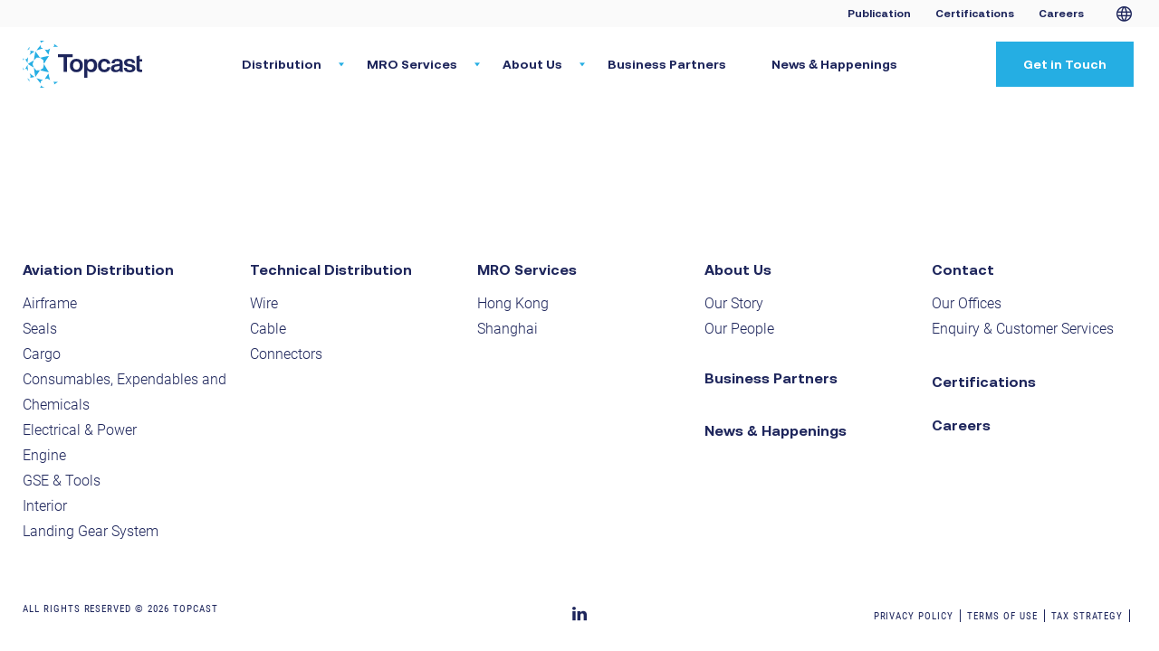

--- FILE ---
content_type: text/html; charset=UTF-8
request_url: https://topcast.com/cage-code/73475/
body_size: 9483
content:
<!doctype html>
<html lang="en">
<head>
    <title>73475 Archives - Topcast</title>
    <meta http-equiv="Content-Type" content="text/html;charset=UTF-8">
    <meta name="viewport" content="width=device-width, initial-scale=1">
    <link rel="shortcut icon" href="https://topcast.com/wp-content/themes/topcast-1938/assets/img/favicon.ico" type="image/x-icon">
    <link rel="icon" href="https://topcast.com/wp-content/themes/topcast-1938/assets/img/favicon.ico" type="image/x-icon">
    <meta name='robots' content='index, follow, max-image-preview:large, max-snippet:-1, max-video-preview:-1' />
	<style>img:is([sizes="auto" i], [sizes^="auto," i]) { contain-intrinsic-size: 3000px 1500px }</style>
	<link rel="alternate" hreflang="en" href="https://topcast.com/cage-code/73475/" />
<link rel="alternate" hreflang="zh-hant" href="https://topcast.com/zh-hant/cage-code/73475-zh-hant/" />
<link rel="alternate" hreflang="zh-hans" href="https://topcast.com/zh-hans/cage-code/73475-zh-hans/" />
<link rel="alternate" hreflang="x-default" href="https://topcast.com/cage-code/73475/" />

	<!-- This site is optimized with the Yoast SEO plugin v24.3 - https://yoast.com/wordpress/plugins/seo/ -->
	<link rel="canonical" href="https://topcast.com/cage-code/73475/" />
	<link rel="next" href="https://topcast.com/cage-code/73475/page/2/" />
	<meta property="og:locale" content="en_US" />
	<meta property="og:type" content="article" />
	<meta property="og:title" content="73475 Archives - Topcast" />
	<meta property="og:url" content="https://topcast.com/cage-code/73475/" />
	<meta property="og:site_name" content="Topcast" />
	<meta name="twitter:card" content="summary_large_image" />
	<!-- / Yoast SEO plugin. -->


<link rel='dns-prefetch' href='//ajax.googleapis.com' />
<link rel='dns-prefetch' href='//www.googletagmanager.com' />
<link rel="alternate" type="application/rss+xml" title="Topcast &raquo; 73475 Cage Code categories Feed" href="https://topcast.com/cage-code/73475/feed/" />
<script type="text/javascript">
/* <![CDATA[ */
window._wpemojiSettings = {"baseUrl":"https:\/\/s.w.org\/images\/core\/emoji\/16.0.1\/72x72\/","ext":".png","svgUrl":"https:\/\/s.w.org\/images\/core\/emoji\/16.0.1\/svg\/","svgExt":".svg","source":{"concatemoji":"https:\/\/topcast.com\/wp-includes\/js\/wp-emoji-release.min.js?ver=6.8.3"}};
/*! This file is auto-generated */
!function(s,n){var o,i,e;function c(e){try{var t={supportTests:e,timestamp:(new Date).valueOf()};sessionStorage.setItem(o,JSON.stringify(t))}catch(e){}}function p(e,t,n){e.clearRect(0,0,e.canvas.width,e.canvas.height),e.fillText(t,0,0);var t=new Uint32Array(e.getImageData(0,0,e.canvas.width,e.canvas.height).data),a=(e.clearRect(0,0,e.canvas.width,e.canvas.height),e.fillText(n,0,0),new Uint32Array(e.getImageData(0,0,e.canvas.width,e.canvas.height).data));return t.every(function(e,t){return e===a[t]})}function u(e,t){e.clearRect(0,0,e.canvas.width,e.canvas.height),e.fillText(t,0,0);for(var n=e.getImageData(16,16,1,1),a=0;a<n.data.length;a++)if(0!==n.data[a])return!1;return!0}function f(e,t,n,a){switch(t){case"flag":return n(e,"\ud83c\udff3\ufe0f\u200d\u26a7\ufe0f","\ud83c\udff3\ufe0f\u200b\u26a7\ufe0f")?!1:!n(e,"\ud83c\udde8\ud83c\uddf6","\ud83c\udde8\u200b\ud83c\uddf6")&&!n(e,"\ud83c\udff4\udb40\udc67\udb40\udc62\udb40\udc65\udb40\udc6e\udb40\udc67\udb40\udc7f","\ud83c\udff4\u200b\udb40\udc67\u200b\udb40\udc62\u200b\udb40\udc65\u200b\udb40\udc6e\u200b\udb40\udc67\u200b\udb40\udc7f");case"emoji":return!a(e,"\ud83e\udedf")}return!1}function g(e,t,n,a){var r="undefined"!=typeof WorkerGlobalScope&&self instanceof WorkerGlobalScope?new OffscreenCanvas(300,150):s.createElement("canvas"),o=r.getContext("2d",{willReadFrequently:!0}),i=(o.textBaseline="top",o.font="600 32px Arial",{});return e.forEach(function(e){i[e]=t(o,e,n,a)}),i}function t(e){var t=s.createElement("script");t.src=e,t.defer=!0,s.head.appendChild(t)}"undefined"!=typeof Promise&&(o="wpEmojiSettingsSupports",i=["flag","emoji"],n.supports={everything:!0,everythingExceptFlag:!0},e=new Promise(function(e){s.addEventListener("DOMContentLoaded",e,{once:!0})}),new Promise(function(t){var n=function(){try{var e=JSON.parse(sessionStorage.getItem(o));if("object"==typeof e&&"number"==typeof e.timestamp&&(new Date).valueOf()<e.timestamp+604800&&"object"==typeof e.supportTests)return e.supportTests}catch(e){}return null}();if(!n){if("undefined"!=typeof Worker&&"undefined"!=typeof OffscreenCanvas&&"undefined"!=typeof URL&&URL.createObjectURL&&"undefined"!=typeof Blob)try{var e="postMessage("+g.toString()+"("+[JSON.stringify(i),f.toString(),p.toString(),u.toString()].join(",")+"));",a=new Blob([e],{type:"text/javascript"}),r=new Worker(URL.createObjectURL(a),{name:"wpTestEmojiSupports"});return void(r.onmessage=function(e){c(n=e.data),r.terminate(),t(n)})}catch(e){}c(n=g(i,f,p,u))}t(n)}).then(function(e){for(var t in e)n.supports[t]=e[t],n.supports.everything=n.supports.everything&&n.supports[t],"flag"!==t&&(n.supports.everythingExceptFlag=n.supports.everythingExceptFlag&&n.supports[t]);n.supports.everythingExceptFlag=n.supports.everythingExceptFlag&&!n.supports.flag,n.DOMReady=!1,n.readyCallback=function(){n.DOMReady=!0}}).then(function(){return e}).then(function(){var e;n.supports.everything||(n.readyCallback(),(e=n.source||{}).concatemoji?t(e.concatemoji):e.wpemoji&&e.twemoji&&(t(e.twemoji),t(e.wpemoji)))}))}((window,document),window._wpemojiSettings);
/* ]]> */
</script>
<link rel='stylesheet' id='rst-gutenberg-blocks-css' href='https://topcast.com/wp-content/themes/topcast-1938/assets/dist/blocks.min.css?ver=6.8.3' type='text/css' media='all' />
<link rel='stylesheet' id='app-css' href='https://topcast.com/wp-content/themes/topcast-1938/assets/dist/app.min.css?ver=6.8.3' type='text/css' media='all' />
<style id='wp-emoji-styles-inline-css' type='text/css'>

	img.wp-smiley, img.emoji {
		display: inline !important;
		border: none !important;
		box-shadow: none !important;
		height: 1em !important;
		width: 1em !important;
		margin: 0 0.07em !important;
		vertical-align: -0.1em !important;
		background: none !important;
		padding: 0 !important;
	}
</style>
<link rel='stylesheet' id='wp-block-library-css' href='https://topcast.com/wp-includes/css/dist/block-library/style.min.css?ver=6.8.3' type='text/css' media='all' />
<style id='classic-theme-styles-inline-css' type='text/css'>
/*! This file is auto-generated */
.wp-block-button__link{color:#fff;background-color:#32373c;border-radius:9999px;box-shadow:none;text-decoration:none;padding:calc(.667em + 2px) calc(1.333em + 2px);font-size:1.125em}.wp-block-file__button{background:#32373c;color:#fff;text-decoration:none}
</style>
<style id='pdfemb-pdf-embedder-viewer-style-inline-css' type='text/css'>
.wp-block-pdfemb-pdf-embedder-viewer{max-width:none}

</style>
<style id='global-styles-inline-css' type='text/css'>
:root{--wp--preset--aspect-ratio--square: 1;--wp--preset--aspect-ratio--4-3: 4/3;--wp--preset--aspect-ratio--3-4: 3/4;--wp--preset--aspect-ratio--3-2: 3/2;--wp--preset--aspect-ratio--2-3: 2/3;--wp--preset--aspect-ratio--16-9: 16/9;--wp--preset--aspect-ratio--9-16: 9/16;--wp--preset--color--black: #000000;--wp--preset--color--cyan-bluish-gray: #abb8c3;--wp--preset--color--white: #ffffff;--wp--preset--color--pale-pink: #f78da7;--wp--preset--color--vivid-red: #cf2e2e;--wp--preset--color--luminous-vivid-orange: #ff6900;--wp--preset--color--luminous-vivid-amber: #fcb900;--wp--preset--color--light-green-cyan: #7bdcb5;--wp--preset--color--vivid-green-cyan: #00d084;--wp--preset--color--pale-cyan-blue: #8ed1fc;--wp--preset--color--vivid-cyan-blue: #0693e3;--wp--preset--color--vivid-purple: #9b51e0;--wp--preset--gradient--vivid-cyan-blue-to-vivid-purple: linear-gradient(135deg,rgba(6,147,227,1) 0%,rgb(155,81,224) 100%);--wp--preset--gradient--light-green-cyan-to-vivid-green-cyan: linear-gradient(135deg,rgb(122,220,180) 0%,rgb(0,208,130) 100%);--wp--preset--gradient--luminous-vivid-amber-to-luminous-vivid-orange: linear-gradient(135deg,rgba(252,185,0,1) 0%,rgba(255,105,0,1) 100%);--wp--preset--gradient--luminous-vivid-orange-to-vivid-red: linear-gradient(135deg,rgba(255,105,0,1) 0%,rgb(207,46,46) 100%);--wp--preset--gradient--very-light-gray-to-cyan-bluish-gray: linear-gradient(135deg,rgb(238,238,238) 0%,rgb(169,184,195) 100%);--wp--preset--gradient--cool-to-warm-spectrum: linear-gradient(135deg,rgb(74,234,220) 0%,rgb(151,120,209) 20%,rgb(207,42,186) 40%,rgb(238,44,130) 60%,rgb(251,105,98) 80%,rgb(254,248,76) 100%);--wp--preset--gradient--blush-light-purple: linear-gradient(135deg,rgb(255,206,236) 0%,rgb(152,150,240) 100%);--wp--preset--gradient--blush-bordeaux: linear-gradient(135deg,rgb(254,205,165) 0%,rgb(254,45,45) 50%,rgb(107,0,62) 100%);--wp--preset--gradient--luminous-dusk: linear-gradient(135deg,rgb(255,203,112) 0%,rgb(199,81,192) 50%,rgb(65,88,208) 100%);--wp--preset--gradient--pale-ocean: linear-gradient(135deg,rgb(255,245,203) 0%,rgb(182,227,212) 50%,rgb(51,167,181) 100%);--wp--preset--gradient--electric-grass: linear-gradient(135deg,rgb(202,248,128) 0%,rgb(113,206,126) 100%);--wp--preset--gradient--midnight: linear-gradient(135deg,rgb(2,3,129) 0%,rgb(40,116,252) 100%);--wp--preset--font-size--small: 13px;--wp--preset--font-size--medium: 20px;--wp--preset--font-size--large: 36px;--wp--preset--font-size--x-large: 42px;--wp--preset--spacing--20: 0.44rem;--wp--preset--spacing--30: 0.67rem;--wp--preset--spacing--40: 1rem;--wp--preset--spacing--50: 1.5rem;--wp--preset--spacing--60: 2.25rem;--wp--preset--spacing--70: 3.38rem;--wp--preset--spacing--80: 5.06rem;--wp--preset--shadow--natural: 6px 6px 9px rgba(0, 0, 0, 0.2);--wp--preset--shadow--deep: 12px 12px 50px rgba(0, 0, 0, 0.4);--wp--preset--shadow--sharp: 6px 6px 0px rgba(0, 0, 0, 0.2);--wp--preset--shadow--outlined: 6px 6px 0px -3px rgba(255, 255, 255, 1), 6px 6px rgba(0, 0, 0, 1);--wp--preset--shadow--crisp: 6px 6px 0px rgba(0, 0, 0, 1);}:where(.is-layout-flex){gap: 0.5em;}:where(.is-layout-grid){gap: 0.5em;}body .is-layout-flex{display: flex;}.is-layout-flex{flex-wrap: wrap;align-items: center;}.is-layout-flex > :is(*, div){margin: 0;}body .is-layout-grid{display: grid;}.is-layout-grid > :is(*, div){margin: 0;}:where(.wp-block-columns.is-layout-flex){gap: 2em;}:where(.wp-block-columns.is-layout-grid){gap: 2em;}:where(.wp-block-post-template.is-layout-flex){gap: 1.25em;}:where(.wp-block-post-template.is-layout-grid){gap: 1.25em;}.has-black-color{color: var(--wp--preset--color--black) !important;}.has-cyan-bluish-gray-color{color: var(--wp--preset--color--cyan-bluish-gray) !important;}.has-white-color{color: var(--wp--preset--color--white) !important;}.has-pale-pink-color{color: var(--wp--preset--color--pale-pink) !important;}.has-vivid-red-color{color: var(--wp--preset--color--vivid-red) !important;}.has-luminous-vivid-orange-color{color: var(--wp--preset--color--luminous-vivid-orange) !important;}.has-luminous-vivid-amber-color{color: var(--wp--preset--color--luminous-vivid-amber) !important;}.has-light-green-cyan-color{color: var(--wp--preset--color--light-green-cyan) !important;}.has-vivid-green-cyan-color{color: var(--wp--preset--color--vivid-green-cyan) !important;}.has-pale-cyan-blue-color{color: var(--wp--preset--color--pale-cyan-blue) !important;}.has-vivid-cyan-blue-color{color: var(--wp--preset--color--vivid-cyan-blue) !important;}.has-vivid-purple-color{color: var(--wp--preset--color--vivid-purple) !important;}.has-black-background-color{background-color: var(--wp--preset--color--black) !important;}.has-cyan-bluish-gray-background-color{background-color: var(--wp--preset--color--cyan-bluish-gray) !important;}.has-white-background-color{background-color: var(--wp--preset--color--white) !important;}.has-pale-pink-background-color{background-color: var(--wp--preset--color--pale-pink) !important;}.has-vivid-red-background-color{background-color: var(--wp--preset--color--vivid-red) !important;}.has-luminous-vivid-orange-background-color{background-color: var(--wp--preset--color--luminous-vivid-orange) !important;}.has-luminous-vivid-amber-background-color{background-color: var(--wp--preset--color--luminous-vivid-amber) !important;}.has-light-green-cyan-background-color{background-color: var(--wp--preset--color--light-green-cyan) !important;}.has-vivid-green-cyan-background-color{background-color: var(--wp--preset--color--vivid-green-cyan) !important;}.has-pale-cyan-blue-background-color{background-color: var(--wp--preset--color--pale-cyan-blue) !important;}.has-vivid-cyan-blue-background-color{background-color: var(--wp--preset--color--vivid-cyan-blue) !important;}.has-vivid-purple-background-color{background-color: var(--wp--preset--color--vivid-purple) !important;}.has-black-border-color{border-color: var(--wp--preset--color--black) !important;}.has-cyan-bluish-gray-border-color{border-color: var(--wp--preset--color--cyan-bluish-gray) !important;}.has-white-border-color{border-color: var(--wp--preset--color--white) !important;}.has-pale-pink-border-color{border-color: var(--wp--preset--color--pale-pink) !important;}.has-vivid-red-border-color{border-color: var(--wp--preset--color--vivid-red) !important;}.has-luminous-vivid-orange-border-color{border-color: var(--wp--preset--color--luminous-vivid-orange) !important;}.has-luminous-vivid-amber-border-color{border-color: var(--wp--preset--color--luminous-vivid-amber) !important;}.has-light-green-cyan-border-color{border-color: var(--wp--preset--color--light-green-cyan) !important;}.has-vivid-green-cyan-border-color{border-color: var(--wp--preset--color--vivid-green-cyan) !important;}.has-pale-cyan-blue-border-color{border-color: var(--wp--preset--color--pale-cyan-blue) !important;}.has-vivid-cyan-blue-border-color{border-color: var(--wp--preset--color--vivid-cyan-blue) !important;}.has-vivid-purple-border-color{border-color: var(--wp--preset--color--vivid-purple) !important;}.has-vivid-cyan-blue-to-vivid-purple-gradient-background{background: var(--wp--preset--gradient--vivid-cyan-blue-to-vivid-purple) !important;}.has-light-green-cyan-to-vivid-green-cyan-gradient-background{background: var(--wp--preset--gradient--light-green-cyan-to-vivid-green-cyan) !important;}.has-luminous-vivid-amber-to-luminous-vivid-orange-gradient-background{background: var(--wp--preset--gradient--luminous-vivid-amber-to-luminous-vivid-orange) !important;}.has-luminous-vivid-orange-to-vivid-red-gradient-background{background: var(--wp--preset--gradient--luminous-vivid-orange-to-vivid-red) !important;}.has-very-light-gray-to-cyan-bluish-gray-gradient-background{background: var(--wp--preset--gradient--very-light-gray-to-cyan-bluish-gray) !important;}.has-cool-to-warm-spectrum-gradient-background{background: var(--wp--preset--gradient--cool-to-warm-spectrum) !important;}.has-blush-light-purple-gradient-background{background: var(--wp--preset--gradient--blush-light-purple) !important;}.has-blush-bordeaux-gradient-background{background: var(--wp--preset--gradient--blush-bordeaux) !important;}.has-luminous-dusk-gradient-background{background: var(--wp--preset--gradient--luminous-dusk) !important;}.has-pale-ocean-gradient-background{background: var(--wp--preset--gradient--pale-ocean) !important;}.has-electric-grass-gradient-background{background: var(--wp--preset--gradient--electric-grass) !important;}.has-midnight-gradient-background{background: var(--wp--preset--gradient--midnight) !important;}.has-small-font-size{font-size: var(--wp--preset--font-size--small) !important;}.has-medium-font-size{font-size: var(--wp--preset--font-size--medium) !important;}.has-large-font-size{font-size: var(--wp--preset--font-size--large) !important;}.has-x-large-font-size{font-size: var(--wp--preset--font-size--x-large) !important;}
:where(.wp-block-post-template.is-layout-flex){gap: 1.25em;}:where(.wp-block-post-template.is-layout-grid){gap: 1.25em;}
:where(.wp-block-columns.is-layout-flex){gap: 2em;}:where(.wp-block-columns.is-layout-grid){gap: 2em;}
:root :where(.wp-block-pullquote){font-size: 1.5em;line-height: 1.6;}
</style>
<link rel='stylesheet' id='wpml-blocks-css' href='https://topcast.com/wp-content/plugins/sitepress-multilingual-cms/dist/css/blocks/styles.css?ver=4.6.15' type='text/css' media='all' />
<link rel='stylesheet' id='contact-form-7-css' href='https://topcast.com/wp-content/plugins/contact-form-7/includes/css/styles.css?ver=6.0.3' type='text/css' media='all' />
<link rel='stylesheet' id='wp-pagenavi-css' href='https://topcast.com/wp-content/plugins/wp-pagenavi/pagenavi-css.css?ver=2.70' type='text/css' media='all' />
<link rel='stylesheet' id='meks_ess-main-css' href='https://topcast.com/wp-content/plugins/meks-easy-social-share/assets/css/main.css?ver=1.3' type='text/css' media='all' />
<style id='meks_ess-main-inline-css' type='text/css'>

                body .meks_ess a {
                    background: #1e265c !important;
                }
                body .meks_ess.transparent a::before, body .meks_ess.transparent a span, body .meks_ess.outline a span {
                    color: #1e265c !important;
                }
                body .meks_ess.outline a::before {
                    color: #1e265c !important;
                }
                body .meks_ess.outline a {
                    border-color: #1e265c !important;
                }
                body .meks_ess.outline a:hover {
                    border-color: #1e265c !important;
                }
            
</style>
<script type="text/javascript" src="//ajax.googleapis.com/ajax/libs/jquery/3.3.1/jquery.min.js" id="jquery-js"></script>
<script type="text/javascript" id="wpml-cookie-js-extra">
/* <![CDATA[ */
var wpml_cookies = {"wp-wpml_current_language":{"value":"en","expires":1,"path":"\/"}};
var wpml_cookies = {"wp-wpml_current_language":{"value":"en","expires":1,"path":"\/"}};
/* ]]> */
</script>
<script type="text/javascript" src="https://topcast.com/wp-content/plugins/sitepress-multilingual-cms/res/js/cookies/language-cookie.js?ver=4.6.15" id="wpml-cookie-js" defer="defer" data-wp-strategy="defer"></script>

<!-- Google tag (gtag.js) snippet added by Site Kit -->

<!-- Google Analytics snippet added by Site Kit -->
<script type="text/javascript" src="https://www.googletagmanager.com/gtag/js?id=G-P1NJ3G0JGZ" id="google_gtagjs-js" async></script>
<script type="text/javascript" id="google_gtagjs-js-after">
/* <![CDATA[ */
window.dataLayer = window.dataLayer || [];function gtag(){dataLayer.push(arguments);}
gtag("set","linker",{"domains":["topcast.com"]});
gtag("js", new Date());
gtag("set", "developer_id.dZTNiMT", true);
gtag("config", "G-P1NJ3G0JGZ");
/* ]]> */
</script>

<!-- End Google tag (gtag.js) snippet added by Site Kit -->
<link rel="https://api.w.org/" href="https://topcast.com/wp-json/" /><link rel="EditURI" type="application/rsd+xml" title="RSD" href="https://topcast.com/xmlrpc.php?rsd" />
<meta name="generator" content="WordPress 6.8.3" />
<meta name="generator" content="WPML ver:4.6.15 stt:59,61,1;" />
<meta name="generator" content="Site Kit by Google 1.145.0" />
<!-- Google Tag Manager snippet added by Site Kit -->
<script type="text/javascript">
/* <![CDATA[ */

			( function( w, d, s, l, i ) {
				w[l] = w[l] || [];
				w[l].push( {'gtm.start': new Date().getTime(), event: 'gtm.js'} );
				var f = d.getElementsByTagName( s )[0],
					j = d.createElement( s ), dl = l != 'dataLayer' ? '&l=' + l : '';
				j.async = true;
				j.src = 'https://www.googletagmanager.com/gtm.js?id=' + i + dl;
				f.parentNode.insertBefore( j, f );
			} )( window, document, 'script', 'dataLayer', 'GTM-KDCJ9GJ' );
			
/* ]]> */
</script>

<!-- End Google Tag Manager snippet added by Site Kit -->
		<style type="text/css" id="wp-custom-css">
			/* Hide search button on header */
button.js-btn-search.icon-search.btn-search {
	display:none;
}

/* hide search for mobile */
.header-nav .search:not(.search-results){display: none}


.accord-item-body {display:none;}

.accord-item.active .accord-item-body {
    display: block;
	
}
.accord-item-body h1{font-size:16px;}

.accord-item-body h2{font-size:16px;}
.accord-item-body h3{font-size:16px;}
.accord-item-body h4{font-size:16px;}		</style>
		<noscript><style id="rocket-lazyload-nojs-css">.rll-youtube-player, [data-lazy-src]{display:none !important;}</style></noscript></head>
<body class="archive tax-cage_code_category term-9 wp-theme-topcast-1938 en">


<div class="wrapper">
    <div class="banner-top">
        <div class="container">
            <div class="banner-top-holder">

                                                            <ul class="banner-top-menu">
                                                                                                                                <li>
                                        <a href="https://topcast.com/publicity/" target="">Publication</a>
                                    </li>
                                                                                                                                                                <li>
                                        <a href="https://topcast.com/certifications/" target="">Certifications</a>
                                    </li>
                                                                                                                                                                <li>
                                        <a href="https://topcast.com/openings/" target="">Careers</a>
                                    </li>
                                                                                    </ul>
                                    
                <!-- if multiple language enabled then show the language switcher -->
                                    <div class="language">
                        <button class="language-btn js-lang-btn icon-language"></button>
                        
<div class="wpml-ls-statics-shortcode_actions wpml-ls wpml-ls-legacy-list-horizontal">
	<ul><li class="wpml-ls-slot-shortcode_actions wpml-ls-item wpml-ls-item-en wpml-ls-current-language wpml-ls-first-item wpml-ls-item-legacy-list-horizontal">
				<a href="https://topcast.com/cage-code/73475/" class="wpml-ls-link">
                    <span class="wpml-ls-native">EN</span></a>
			</li><li class="wpml-ls-slot-shortcode_actions wpml-ls-item wpml-ls-item-zh-hant wpml-ls-item-legacy-list-horizontal">
				<a href="https://topcast.com/zh-hant/cage-code/73475-zh-hant/" class="wpml-ls-link">
                    <span class="wpml-ls-display">繁</span></a>
			</li><li class="wpml-ls-slot-shortcode_actions wpml-ls-item wpml-ls-item-zh-hans wpml-ls-last-item wpml-ls-item-legacy-list-horizontal">
				<a href="https://topcast.com/zh-hans/cage-code/73475-zh-hans/" class="wpml-ls-link">
                    <span class="wpml-ls-display">简</span></a>
			</li></ul>
</div>
                    </div>
                
                <button class="js-btn-search icon-search btn-search"></button>
            </div>

            <div class="banner-top-search js-banner-search">

                                                    <form role="search" method="get" class="search-form" action="https://topcast.com/search-result/">
                        <div class="search-btn-holder icon-search">
                            <input type="submit" class="search-submit" value="">
                        </div>
                        <input type="search" id="search-field" class="search-field" placeholder="Search by service, product and more" value="" name="search" />
                        <button class="js-search-close search-btn-close"></button>
                    </form>
                            </div>
        </div>
    </div>

    
        <!-- Main -->
<header class="header" id="main-header">
    <div class="container">
        <div class="header-holder">
            <div class="header-menu">

                                    <a href="https://topcast.com" class="logo">
                        <img src="data:image/svg+xml,%3Csvg%20xmlns='http://www.w3.org/2000/svg'%20viewBox='0%200%200%200'%3E%3C/svg%3E" alt="" data-lazy-src="https://topcast.com/wp-content/uploads/2022/07/logo.svg"><noscript><img src="https://topcast.com/wp-content/uploads/2022/07/logo.svg" alt=""></noscript>
                    </a>
                
                <div class="header-nav">
                    <div class="search">
                        <form role="search" method="get" class="search-form" action="">
                            <div class="search-btn-holder icon-search">
                                <input type="submit" class="search-submit" value="">
                            </div>
                            <input type="search" id="search-field" class="search-field" placeholder="Search by service, product and more" value="" name="s" />
                        </form>
                    </div>
                    <div class="navbar-wrap">
                                                    <nav class="navbar-wrap-in"><ul id="menu-main" class="menu-wrapper"><li id="menu-item-290" class="distribution menu-item menu-item-type-custom menu-item-object-custom menu-item-has-children menu-item-290" data-cta="distribution" ><a href="#">Distribution</a>
<ul class="sub-menu">
	<li id="menu-item-1303" class="menu-item menu-item-type-post_type menu-item-object-distribution menu-item-has-children menu-item-1303"><a href="https://topcast.com/distribution/aviation-distribution/">Aviation</a>
	<ul class="sub-menu__dropdown">
		<li id="menu-item-1312" class="menu-item menu-item-type-post_type menu-item-object-distribution menu-item-1312"><a href="https://topcast.com/distribution/aviation-distribution/airframe/">Airframe</a></li>
		<li id="menu-item-1311" class="menu-item menu-item-type-post_type menu-item-object-distribution menu-item-1311"><a href="https://topcast.com/distribution/aviation-distribution/avionic_flight_cockpit/">Avionic/ Flight/ Cockpit</a></li>
		<li id="menu-item-1310" class="menu-item menu-item-type-post_type menu-item-object-distribution menu-item-1310"><a href="https://topcast.com/distribution/aviation-distribution/cargo/">Cargo</a></li>
		<li id="menu-item-1309" class="menu-item menu-item-type-post_type menu-item-object-distribution menu-item-1309"><a href="https://topcast.com/distribution/aviation-distribution/consumables-expendables-chemicals/">Consumables, Expendables &amp; Chemicals</a></li>
		<li id="menu-item-1307" class="menu-item menu-item-type-post_type menu-item-object-distribution menu-item-1307"><a href="https://topcast.com/distribution/aviation-distribution/engine/">Engine</a></li>
		<li id="menu-item-1308" class="menu-item menu-item-type-post_type menu-item-object-distribution menu-item-1308"><a href="https://topcast.com/distribution/aviation-distribution/electrical-power/">Electrical &amp; Power</a></li>
		<li id="menu-item-1306" class="menu-item menu-item-type-post_type menu-item-object-distribution menu-item-1306"><a href="https://topcast.com/distribution/aviation-distribution/gse-tools/">GSE &amp; Tools</a></li>
		<li id="menu-item-1305" class="menu-item menu-item-type-post_type menu-item-object-distribution menu-item-1305"><a href="https://topcast.com/distribution/aviation-distribution/interior/">Interior/ Cabin</a></li>
		<li id="menu-item-1304" class="menu-item menu-item-type-post_type menu-item-object-distribution menu-item-1304"><a href="https://topcast.com/distribution/aviation-distribution/landing-gear-system/">Wheel &#038; Brake</a></li>
	</ul>
</li>
	<li id="menu-item-1313" class="menu-item menu-item-type-post_type menu-item-object-distribution menu-item-has-children menu-item-1313"><a href="https://topcast.com/distribution/technical-distribution/">Technical Distribution</a>
	<ul class="sub-menu__dropdown">
		<li id="menu-item-1314" class="menu-item menu-item-type-post_type menu-item-object-distribution menu-item-1314"><a href="https://topcast.com/distribution/technical-distribution/wire/">Wire</a></li>
		<li id="menu-item-1316" class="menu-item menu-item-type-post_type menu-item-object-distribution menu-item-1316"><a href="https://topcast.com/distribution/technical-distribution/cable/">Cable</a></li>
		<li id="menu-item-1315" class="menu-item menu-item-type-post_type menu-item-object-distribution menu-item-1315"><a href="https://topcast.com/distribution/technical-distribution/data-communications/">Connectors</a></li>
	</ul>
</li>
</ul>
</li>
<li id="menu-item-1317" class="mro-services menu-item menu-item-type-post_type menu-item-object-service menu-item-has-children menu-item-1317" data-cta="mro-services" ><a href="https://topcast.com/service/mro-services/">MRO Services</a>
<ul class="sub-menu">
	<li id="menu-item-1344" class="menu-item menu-item-type-post_type menu-item-object-service menu-item-has-children menu-item-1344"><a href="https://topcast.com/service/mro-services/">Overview</a>
	<ul class="sub-menu__dropdown">
		<li id="menu-item-1320" class="menu-item menu-item-type-post_type menu-item-object-service menu-item-1320"><a href="https://topcast.com/service/mro-services/hong-kong-sar/">Hong Kong</a></li>
		<li id="menu-item-1318" class="menu-item menu-item-type-post_type menu-item-object-service menu-item-1318"><a href="https://topcast.com/service/mro-services/shanghai/">Shanghai</a></li>
	</ul>
</li>
</ul>
</li>
<li id="menu-item-309" class="about-us menu-item menu-item-type-custom menu-item-object-custom menu-item-has-children menu-item-309" data-cta="about-us" ><a href="#">About Us</a>
<ul class="sub-menu">
	<li id="menu-item-1628" class="menu-item menu-item-type-post_type menu-item-object-page menu-item-has-children menu-item-1628"><a href="https://topcast.com/company-overview/">Company overview</a>
	<ul class="sub-menu__dropdown">
		<li id="menu-item-707" class="menu-item menu-item-type-post_type menu-item-object-page menu-item-707"><a href="https://topcast.com/our-story/">Our Story</a></li>
		<li id="menu-item-396" class="menu-item menu-item-type-post_type menu-item-object-page menu-item-396"><a href="https://topcast.com/our-people/">Our People</a></li>
	</ul>
</li>
</ul>
</li>
<li id="menu-item-1524" class="menu-item menu-item-type-post_type menu-item-object-page menu-item-1524"><a href="https://topcast.com/our-network/">Business Partners</a></li>
<li id="menu-item-722" class="menu-item menu-item-type-post_type menu-item-object-page menu-item-722"><a href="https://topcast.com/news/">News &#038; Happenings</a></li>
</ul></nav>                        
                                                                                                                    <div class="navbar-wrap-info" id="distribution">
                                                                            <h5>Over 50 manufacturers are partnered with us.</h5>
                                    

                                    <a href="https://topcast.com/our-network/" target="" class="link-with-arrow">View Principals</a>                                </div>
                                                                                            <div class="navbar-wrap-info" id="mro-services">
                                                                            <h5>Provide authorized repair service by selected OEM Partners.</h5>
                                    

                                    <a href="https://topcast.com/certifications/" target="" class="link-with-arrow">View Certifications</a>                                </div>
                                                                                            <div class="navbar-wrap-info" id="about-us">
                                                                            <h5>Connect with us at any of our global offices.</h5>
                                    

                                    <a href="https://topcast.com/contacts/" target="" class="link-with-arrow">Get in touch</a>                                </div>
                                                    
                    </div>

                                            <ul class="header-cta">
                                                                                                                                <li>
                                        <a href="https://topcast.com/contacts/" target="" class="btn ">Get in Touch</a>
                                    </li>
                                                                                    </ul>
                    
                    <div class="header-submenu">

                                                    <ul class="header-submenu-nav">
                                                                                                                                                <li>
                                            <a href="https://topcast.com/publicity/" target="">Publication</a>
                                        </li>
                                                                                                                                                                                    <li>
                                            <a href="https://topcast.com/certifications/" target="">Certifications</a>
                                        </li>
                                                                                                                                                                                    <li>
                                            <a href="https://topcast.com/openings/" target="">Careers</a>
                                        </li>
                                                                                                </ul>
                        
                        <div class="language">
                            
<div class="wpml-ls-statics-shortcode_actions wpml-ls wpml-ls-legacy-list-horizontal">
	<ul><li class="wpml-ls-slot-shortcode_actions wpml-ls-item wpml-ls-item-en wpml-ls-current-language wpml-ls-first-item wpml-ls-item-legacy-list-horizontal">
				<a href="https://topcast.com/cage-code/73475/" class="wpml-ls-link">
                    <span class="wpml-ls-native">EN</span></a>
			</li><li class="wpml-ls-slot-shortcode_actions wpml-ls-item wpml-ls-item-zh-hant wpml-ls-item-legacy-list-horizontal">
				<a href="https://topcast.com/zh-hant/cage-code/73475-zh-hant/" class="wpml-ls-link">
                    <span class="wpml-ls-display">繁</span></a>
			</li><li class="wpml-ls-slot-shortcode_actions wpml-ls-item wpml-ls-item-zh-hans wpml-ls-last-item wpml-ls-item-legacy-list-horizontal">
				<a href="https://topcast.com/zh-hans/cage-code/73475-zh-hans/" class="wpml-ls-link">
                    <span class="wpml-ls-display">简</span></a>
			</li></ul>
</div>
                        </div>
                    </div>
                </div>
            </div>
            <button class="header-btn">
                <span class="header-btn-in"></span>
            </button>
        </div>
    </div>
</header>

    

    <main class="main">
                                                                                                                            
        </main>
        <footer class="footer" data-aos="fade-zoom-in" data-aos-duration="1500" data-aos-delay="100">
            <div class="container">
                <div class="footer-main">

                                            
                                                            <div class="col">
                                    <nav class="menu-footer-menu-container">
                                        <ul class="menu-wrapper">
                                                                                                                                            <li class="menu-item  menu-item-has-children ">
                                                    <a href="https://topcast.com/distribution/aviation-distribution/" target="">Aviation Distribution</a>

                                                                                                            <ul class="sub-menu">
                                                                                                                                                                                            <li class="menu-item">
                                                                    <a href="https://topcast.com/distribution/aviation-distribution/airframe/" target="">Airframe</a>
                                                                </li>
                                                                                                                                                                                            <li class="menu-item">
                                                                    <a href="https://topcast.com/distribution/aviation-distribution/seals/" target="">Seals</a>
                                                                </li>
                                                                                                                                                                                            <li class="menu-item">
                                                                    <a href="https://topcast.com/distribution/aviation-distribution/cargo/" target="">Cargo</a>
                                                                </li>
                                                                                                                                                                                            <li class="menu-item">
                                                                    <a href="https://topcast.com/distribution/aviation-distribution/consumables-expendables-chemicals/" target="">Consumables, Expendables and Chemicals</a>
                                                                </li>
                                                                                                                                                                                            <li class="menu-item">
                                                                    <a href="https://topcast.com/distribution/aviation-distribution/electrical-power/" target="">Electrical & Power</a>
                                                                </li>
                                                                                                                                                                                            <li class="menu-item">
                                                                    <a href="https://topcast.com/distribution/aviation-distribution/engine/" target="">Engine</a>
                                                                </li>
                                                                                                                                                                                            <li class="menu-item">
                                                                    <a href="https://topcast.com/distribution/aviation-distribution/gse-tools/" target="">GSE & Tools</a>
                                                                </li>
                                                                                                                                                                                            <li class="menu-item">
                                                                    <a href="https://topcast.com/distribution/aviation-distribution/interior/" target="">Interior</a>
                                                                </li>
                                                                                                                                                                                            <li class="menu-item">
                                                                    <a href="https://topcast.com/distribution/aviation-distribution/landing-gear-system/" target="">Landing Gear System</a>
                                                                </li>
                                                                                                                    </ul>
                                                    
                                                </li>
                                                                                    </ul>
                                    </nav>
                                </div>
                            
                        
                                                            <div class="col">
                                    <nav class="menu-footer-menu-container">
                                        <ul class="menu-wrapper">
                                                                                                                                            <li class="menu-item  menu-item-has-children ">
                                                    <a href="https://topcast.com/distribution/technical-distribution/" target="">Technical Distribution</a>

                                                                                                            <ul class="sub-menu">
                                                                                                                                                                                            <li class="menu-item">
                                                                    <a href="https://topcast.com/distribution/technical-distribution/wire/" target="">Wire</a>
                                                                </li>
                                                                                                                                                                                            <li class="menu-item">
                                                                    <a href="https://topcast.com/distribution/technical-distribution/cable/" target="">Cable</a>
                                                                </li>
                                                                                                                                                                                            <li class="menu-item">
                                                                    <a href="https://topcast.com/distribution/technical-distribution/data-communications/" target="">Connectors</a>
                                                                </li>
                                                                                                                    </ul>
                                                    
                                                </li>
                                                                                    </ul>
                                    </nav>
                                </div>
                            
                        
                                                            <div class="col">
                                    <nav class="menu-footer-menu-container">
                                        <ul class="menu-wrapper">
                                                                                                                                            <li class="menu-item  menu-item-has-children ">
                                                    <a href="https://topcast.com/service/mro-services/" target="">MRO Services</a>

                                                                                                            <ul class="sub-menu">
                                                                                                                                                                                            <li class="menu-item">
                                                                    <a href="https://topcast.com/service/mro-services/hong-kong-sar/" target="">Hong Kong</a>
                                                                </li>
                                                                                                                                                                                            <li class="menu-item">
                                                                    <a href="https://topcast.com/service/mro-services/shanghai/" target="">Shanghai</a>
                                                                </li>
                                                                                                                    </ul>
                                                    
                                                </li>
                                                                                    </ul>
                                    </nav>
                                </div>
                            
                        
                                                            <div class="col">
                                    <nav class="menu-footer-menu-container">
                                        <ul class="menu-wrapper">
                                                                                                                                            <li class="menu-item  menu-item-has-children ">
                                                    <a href="https://topcast.com/company-overview/" target="">About Us</a>

                                                                                                            <ul class="sub-menu">
                                                                                                                                                                                            <li class="menu-item">
                                                                    <a href="https://topcast.com/our-story/" target="">Our Story</a>
                                                                </li>
                                                                                                                                                                                            <li class="menu-item">
                                                                    <a href="https://topcast.com/our-people/" target="">Our People</a>
                                                                </li>
                                                                                                                    </ul>
                                                    
                                                </li>
                                                                                                                                            <li class="menu-item  menu-item-has-children ">
                                                    <a href="https://topcast.com/our-network/" target="">Business Partners</a>

                                                                                                            <ul class="sub-menu">
                                                                                                                                                                                            <li class="menu-item">
                                                                    <a href="" target=""></a>
                                                                </li>
                                                                                                                    </ul>
                                                    
                                                </li>
                                                                                                                                            <li class="menu-item ">
                                                    <a href="https://topcast.com/news/" target="">News & Happenings</a>

                                                    
                                                </li>
                                                                                    </ul>
                                    </nav>
                                </div>
                            
                        
                                                            <div class="col">
                                    <nav class="menu-footer-menu-container">
                                        <ul class="menu-wrapper">
                                                                                                                                            <li class="menu-item  menu-item-has-children ">
                                                    <a href="https://topcast.com/contacts/" target="">Contact</a>

                                                                                                            <ul class="sub-menu">
                                                                                                                                                                                            <li class="menu-item">
                                                                    <a href="https://topcast.com/contacts/#our-offices" target="">Our Offices</a>
                                                                </li>
                                                                                                                                                                                            <li class="menu-item">
                                                                    <a href="https://topcast.com/contacts/#enquiry-and-customer-services" target="">Enquiry & Customer Services</a>
                                                                </li>
                                                                                                                    </ul>
                                                    
                                                </li>
                                                                                                                                            <li class="menu-item ">
                                                    <a href="https://topcast.com/certifications/" target="">Certifications</a>

                                                    
                                                </li>
                                                                                                                                            <li class="menu-item ">
                                                    <a href="https://topcast.com/openings/" target="">Careers</a>

                                                    
                                                </li>
                                                                                    </ul>
                                    </nav>
                                </div>
                            
                                            
                </div>
                <div class="footer-bottom">
                                            <p class="footer-bottom-copy">ALL RIGHTS RESERVED © <span id="yearPlaceholder">2024</span> Topcast</p>
                    
                                            <ul class="footer-bottom-social">
                                                                                            <li>
                                    <a href="https://www.linkedin.com/company/topcast-group/" target="_blank" class="icon-linkedIn"></a>
                                </li>
                                                    </ul>
                    
                                            <ul class="footer-bottom-menu">
                                                                                            <li>
                                    <a href="https://topcast.com/privacy-policy/" target="" style="display: inline-block;
    vertical-align: middle;">PRIVACY POLICY</a>
                                </li>
                                                                                            <li>
                                    <a href="https://topcast.com/terms-of-use/" target="" style="display: inline-block;
    vertical-align: middle;">TERMS OF USE</a>
                                </li>
                                                                                            <li>
                                    <a href="https://topcast.com/tax-strategy/" target="" style="display: inline-block;
    vertical-align: middle;">TAX STRATEGY</a>
                                </li>
                            							<li>
								
							</li>
                        </ul>
                                    </div>
            </div>
        </footer>

    </div>

<script type="speculationrules">
{"prefetch":[{"source":"document","where":{"and":[{"href_matches":"\/*"},{"not":{"href_matches":["\/wp-*.php","\/wp-admin\/*","\/wp-content\/uploads\/*","\/wp-content\/*","\/wp-content\/plugins\/*","\/wp-content\/themes\/topcast-1938\/*","\/*\\?(.+)"]}},{"not":{"selector_matches":"a[rel~=\"nofollow\"]"}},{"not":{"selector_matches":".no-prefetch, .no-prefetch a"}}]},"eagerness":"conservative"}]}
</script>
		<!-- Google Tag Manager (noscript) snippet added by Site Kit -->
		<noscript>
			<iframe src="https://www.googletagmanager.com/ns.html?id=GTM-KDCJ9GJ" height="0" width="0" style="display:none;visibility:hidden"></iframe>
		</noscript>
		<!-- End Google Tag Manager (noscript) snippet added by Site Kit -->
		<link rel='stylesheet' id='wpml-legacy-horizontal-list-0-css' href='https://topcast.com/wp-content/plugins/sitepress-multilingual-cms/templates/language-switchers/legacy-list-horizontal/style.min.css?ver=1' type='text/css' media='all' />
<script type="text/javascript" src="https://topcast.com/wp-content/themes/topcast-1938/assets/dist/app.min.js?ver=1.0.0" id="app-js"></script>
<script type="text/javascript" src="https://topcast.com/wp-includes/js/dist/hooks.min.js?ver=4d63a3d491d11ffd8ac6" id="wp-hooks-js"></script>
<script type="text/javascript" src="https://topcast.com/wp-includes/js/dist/i18n.min.js?ver=5e580eb46a90c2b997e6" id="wp-i18n-js"></script>
<script type="text/javascript" id="wp-i18n-js-after">
/* <![CDATA[ */
wp.i18n.setLocaleData( { 'text direction\u0004ltr': [ 'ltr' ] } );
/* ]]> */
</script>
<script type="text/javascript" src="https://topcast.com/wp-content/plugins/contact-form-7/includes/swv/js/index.js?ver=6.0.3" id="swv-js"></script>
<script type="text/javascript" id="contact-form-7-js-before">
/* <![CDATA[ */
var wpcf7 = {
    "api": {
        "root": "https:\/\/topcast.com\/wp-json\/",
        "namespace": "contact-form-7\/v1"
    }
};
/* ]]> */
</script>
<script type="text/javascript" src="https://topcast.com/wp-content/plugins/contact-form-7/includes/js/index.js?ver=6.0.3" id="contact-form-7-js"></script>
<script type="text/javascript" src="https://topcast.com/wp-content/plugins/meks-easy-social-share/assets/js/main.js?ver=1.3" id="meks_ess-main-js"></script>
<script type="text/javascript" src="https://www.google.com/recaptcha/api.js?render=6LeMLHkiAAAAANhloLHXlONFzPW65P89H1Zkidvi&amp;ver=3.0" id="google-recaptcha-js"></script>
<script type="text/javascript" src="https://topcast.com/wp-includes/js/dist/vendor/wp-polyfill.min.js?ver=3.15.0" id="wp-polyfill-js"></script>
<script type="text/javascript" id="wpcf7-recaptcha-js-before">
/* <![CDATA[ */
var wpcf7_recaptcha = {
    "sitekey": "6LeMLHkiAAAAANhloLHXlONFzPW65P89H1Zkidvi",
    "actions": {
        "homepage": "homepage",
        "contactform": "contactform"
    }
};
/* ]]> */
</script>
<script type="text/javascript" src="https://topcast.com/wp-content/plugins/contact-form-7/modules/recaptcha/index.js?ver=6.0.3" id="wpcf7-recaptcha-js"></script>
<script type="text/javascript">
window.addEventListener("load", function(event) {
jQuery(".cfx_form_main,.wpcf7-form,.wpforms-form,.gform_wrapper form").each(function(){
var form=jQuery(this); 
var screen_width=""; var screen_height="";
 if(screen_width == ""){
 if(screen){
   screen_width=screen.width;  
 }else{
     screen_width=jQuery(window).width();
 }    }  
  if(screen_height == ""){
 if(screen){
   screen_height=screen.height;  
 }else{
     screen_height=jQuery(window).height();
 }    }
form.append('<input type="hidden" name="vx_width" value="'+screen_width+'">');
form.append('<input type="hidden" name="vx_height" value="'+screen_height+'">');
form.append('<input type="hidden" name="vx_url" value="'+window.location.href+'">');  
}); 

});
</script> 
<script>window.lazyLoadOptions = [{
                elements_selector: "img[data-lazy-src],.rocket-lazyload",
                data_src: "lazy-src",
                data_srcset: "lazy-srcset",
                data_sizes: "lazy-sizes",
                class_loading: "lazyloading",
                class_loaded: "lazyloaded",
                threshold: 300,
                callback_loaded: function(element) {
                    if ( element.tagName === "IFRAME" && element.dataset.rocketLazyload == "fitvidscompatible" ) {
                        if (element.classList.contains("lazyloaded") ) {
                            if (typeof window.jQuery != "undefined") {
                                if (jQuery.fn.fitVids) {
                                    jQuery(element).parent().fitVids();
                                }
                            }
                        }
                    }
                }},{
				elements_selector: ".rocket-lazyload",
				data_src: "lazy-src",
				data_srcset: "lazy-srcset",
				data_sizes: "lazy-sizes",
				class_loading: "lazyloading",
				class_loaded: "lazyloaded",
				threshold: 300,
			}];
        window.addEventListener('LazyLoad::Initialized', function (e) {
            var lazyLoadInstance = e.detail.instance;

            if (window.MutationObserver) {
                var observer = new MutationObserver(function(mutations) {
                    var image_count = 0;
                    var iframe_count = 0;
                    var rocketlazy_count = 0;

                    mutations.forEach(function(mutation) {
                        for (var i = 0; i < mutation.addedNodes.length; i++) {
                            if (typeof mutation.addedNodes[i].getElementsByTagName !== 'function') {
                                continue;
                            }

                            if (typeof mutation.addedNodes[i].getElementsByClassName !== 'function') {
                                continue;
                            }

                            images = mutation.addedNodes[i].getElementsByTagName('img');
                            is_image = mutation.addedNodes[i].tagName == "IMG";
                            iframes = mutation.addedNodes[i].getElementsByTagName('iframe');
                            is_iframe = mutation.addedNodes[i].tagName == "IFRAME";
                            rocket_lazy = mutation.addedNodes[i].getElementsByClassName('rocket-lazyload');

                            image_count += images.length;
			                iframe_count += iframes.length;
			                rocketlazy_count += rocket_lazy.length;

                            if(is_image){
                                image_count += 1;
                            }

                            if(is_iframe){
                                iframe_count += 1;
                            }
                        }
                    } );

                    if(image_count > 0 || iframe_count > 0 || rocketlazy_count > 0){
                        lazyLoadInstance.update();
                    }
                } );

                var b      = document.getElementsByTagName("body")[0];
                var config = { childList: true, subtree: true };

                observer.observe(b, config);
            }
        }, false);</script><script data-no-minify="1" async src="https://topcast.com/wp-content/plugins/rocket-lazy-load/assets/js/16.1/lazyload.min.js"></script>
<script>
    // Get the current year
    var currentYear = new Date().getFullYear();
    // Update the content of the span element
    document.getElementById("yearPlaceholder").innerText = currentYear;
</script>
<script>
    document.addEventListener( 'wpcf7mailsent', function( event ) {
    if(event.detail.contactFormId == 173 || event.detail.contactFormId == 1330 || event.detail.contactFormId == 1331){
        
        // make the item list count to 0
        jQuery('header ul.header-request-list span.js-requsted-list-counter').data('products-count',0)

        jQuery('header ul.header-request-list span.js-requsted-list-counter').text(0)
        
        // remove the products request section
        jQuery('div.section-request-form > div.col').remove();
        document.cookie ="products= ;path=/"
    }
}, false );

</script>
</body>
</html>


--- FILE ---
content_type: text/html; charset=utf-8
request_url: https://www.google.com/recaptcha/api2/anchor?ar=1&k=6LeMLHkiAAAAANhloLHXlONFzPW65P89H1Zkidvi&co=aHR0cHM6Ly90b3BjYXN0LmNvbTo0NDM.&hl=en&v=PoyoqOPhxBO7pBk68S4YbpHZ&size=invisible&anchor-ms=20000&execute-ms=30000&cb=va1ghfi0ngyp
body_size: 48738
content:
<!DOCTYPE HTML><html dir="ltr" lang="en"><head><meta http-equiv="Content-Type" content="text/html; charset=UTF-8">
<meta http-equiv="X-UA-Compatible" content="IE=edge">
<title>reCAPTCHA</title>
<style type="text/css">
/* cyrillic-ext */
@font-face {
  font-family: 'Roboto';
  font-style: normal;
  font-weight: 400;
  font-stretch: 100%;
  src: url(//fonts.gstatic.com/s/roboto/v48/KFO7CnqEu92Fr1ME7kSn66aGLdTylUAMa3GUBHMdazTgWw.woff2) format('woff2');
  unicode-range: U+0460-052F, U+1C80-1C8A, U+20B4, U+2DE0-2DFF, U+A640-A69F, U+FE2E-FE2F;
}
/* cyrillic */
@font-face {
  font-family: 'Roboto';
  font-style: normal;
  font-weight: 400;
  font-stretch: 100%;
  src: url(//fonts.gstatic.com/s/roboto/v48/KFO7CnqEu92Fr1ME7kSn66aGLdTylUAMa3iUBHMdazTgWw.woff2) format('woff2');
  unicode-range: U+0301, U+0400-045F, U+0490-0491, U+04B0-04B1, U+2116;
}
/* greek-ext */
@font-face {
  font-family: 'Roboto';
  font-style: normal;
  font-weight: 400;
  font-stretch: 100%;
  src: url(//fonts.gstatic.com/s/roboto/v48/KFO7CnqEu92Fr1ME7kSn66aGLdTylUAMa3CUBHMdazTgWw.woff2) format('woff2');
  unicode-range: U+1F00-1FFF;
}
/* greek */
@font-face {
  font-family: 'Roboto';
  font-style: normal;
  font-weight: 400;
  font-stretch: 100%;
  src: url(//fonts.gstatic.com/s/roboto/v48/KFO7CnqEu92Fr1ME7kSn66aGLdTylUAMa3-UBHMdazTgWw.woff2) format('woff2');
  unicode-range: U+0370-0377, U+037A-037F, U+0384-038A, U+038C, U+038E-03A1, U+03A3-03FF;
}
/* math */
@font-face {
  font-family: 'Roboto';
  font-style: normal;
  font-weight: 400;
  font-stretch: 100%;
  src: url(//fonts.gstatic.com/s/roboto/v48/KFO7CnqEu92Fr1ME7kSn66aGLdTylUAMawCUBHMdazTgWw.woff2) format('woff2');
  unicode-range: U+0302-0303, U+0305, U+0307-0308, U+0310, U+0312, U+0315, U+031A, U+0326-0327, U+032C, U+032F-0330, U+0332-0333, U+0338, U+033A, U+0346, U+034D, U+0391-03A1, U+03A3-03A9, U+03B1-03C9, U+03D1, U+03D5-03D6, U+03F0-03F1, U+03F4-03F5, U+2016-2017, U+2034-2038, U+203C, U+2040, U+2043, U+2047, U+2050, U+2057, U+205F, U+2070-2071, U+2074-208E, U+2090-209C, U+20D0-20DC, U+20E1, U+20E5-20EF, U+2100-2112, U+2114-2115, U+2117-2121, U+2123-214F, U+2190, U+2192, U+2194-21AE, U+21B0-21E5, U+21F1-21F2, U+21F4-2211, U+2213-2214, U+2216-22FF, U+2308-230B, U+2310, U+2319, U+231C-2321, U+2336-237A, U+237C, U+2395, U+239B-23B7, U+23D0, U+23DC-23E1, U+2474-2475, U+25AF, U+25B3, U+25B7, U+25BD, U+25C1, U+25CA, U+25CC, U+25FB, U+266D-266F, U+27C0-27FF, U+2900-2AFF, U+2B0E-2B11, U+2B30-2B4C, U+2BFE, U+3030, U+FF5B, U+FF5D, U+1D400-1D7FF, U+1EE00-1EEFF;
}
/* symbols */
@font-face {
  font-family: 'Roboto';
  font-style: normal;
  font-weight: 400;
  font-stretch: 100%;
  src: url(//fonts.gstatic.com/s/roboto/v48/KFO7CnqEu92Fr1ME7kSn66aGLdTylUAMaxKUBHMdazTgWw.woff2) format('woff2');
  unicode-range: U+0001-000C, U+000E-001F, U+007F-009F, U+20DD-20E0, U+20E2-20E4, U+2150-218F, U+2190, U+2192, U+2194-2199, U+21AF, U+21E6-21F0, U+21F3, U+2218-2219, U+2299, U+22C4-22C6, U+2300-243F, U+2440-244A, U+2460-24FF, U+25A0-27BF, U+2800-28FF, U+2921-2922, U+2981, U+29BF, U+29EB, U+2B00-2BFF, U+4DC0-4DFF, U+FFF9-FFFB, U+10140-1018E, U+10190-1019C, U+101A0, U+101D0-101FD, U+102E0-102FB, U+10E60-10E7E, U+1D2C0-1D2D3, U+1D2E0-1D37F, U+1F000-1F0FF, U+1F100-1F1AD, U+1F1E6-1F1FF, U+1F30D-1F30F, U+1F315, U+1F31C, U+1F31E, U+1F320-1F32C, U+1F336, U+1F378, U+1F37D, U+1F382, U+1F393-1F39F, U+1F3A7-1F3A8, U+1F3AC-1F3AF, U+1F3C2, U+1F3C4-1F3C6, U+1F3CA-1F3CE, U+1F3D4-1F3E0, U+1F3ED, U+1F3F1-1F3F3, U+1F3F5-1F3F7, U+1F408, U+1F415, U+1F41F, U+1F426, U+1F43F, U+1F441-1F442, U+1F444, U+1F446-1F449, U+1F44C-1F44E, U+1F453, U+1F46A, U+1F47D, U+1F4A3, U+1F4B0, U+1F4B3, U+1F4B9, U+1F4BB, U+1F4BF, U+1F4C8-1F4CB, U+1F4D6, U+1F4DA, U+1F4DF, U+1F4E3-1F4E6, U+1F4EA-1F4ED, U+1F4F7, U+1F4F9-1F4FB, U+1F4FD-1F4FE, U+1F503, U+1F507-1F50B, U+1F50D, U+1F512-1F513, U+1F53E-1F54A, U+1F54F-1F5FA, U+1F610, U+1F650-1F67F, U+1F687, U+1F68D, U+1F691, U+1F694, U+1F698, U+1F6AD, U+1F6B2, U+1F6B9-1F6BA, U+1F6BC, U+1F6C6-1F6CF, U+1F6D3-1F6D7, U+1F6E0-1F6EA, U+1F6F0-1F6F3, U+1F6F7-1F6FC, U+1F700-1F7FF, U+1F800-1F80B, U+1F810-1F847, U+1F850-1F859, U+1F860-1F887, U+1F890-1F8AD, U+1F8B0-1F8BB, U+1F8C0-1F8C1, U+1F900-1F90B, U+1F93B, U+1F946, U+1F984, U+1F996, U+1F9E9, U+1FA00-1FA6F, U+1FA70-1FA7C, U+1FA80-1FA89, U+1FA8F-1FAC6, U+1FACE-1FADC, U+1FADF-1FAE9, U+1FAF0-1FAF8, U+1FB00-1FBFF;
}
/* vietnamese */
@font-face {
  font-family: 'Roboto';
  font-style: normal;
  font-weight: 400;
  font-stretch: 100%;
  src: url(//fonts.gstatic.com/s/roboto/v48/KFO7CnqEu92Fr1ME7kSn66aGLdTylUAMa3OUBHMdazTgWw.woff2) format('woff2');
  unicode-range: U+0102-0103, U+0110-0111, U+0128-0129, U+0168-0169, U+01A0-01A1, U+01AF-01B0, U+0300-0301, U+0303-0304, U+0308-0309, U+0323, U+0329, U+1EA0-1EF9, U+20AB;
}
/* latin-ext */
@font-face {
  font-family: 'Roboto';
  font-style: normal;
  font-weight: 400;
  font-stretch: 100%;
  src: url(//fonts.gstatic.com/s/roboto/v48/KFO7CnqEu92Fr1ME7kSn66aGLdTylUAMa3KUBHMdazTgWw.woff2) format('woff2');
  unicode-range: U+0100-02BA, U+02BD-02C5, U+02C7-02CC, U+02CE-02D7, U+02DD-02FF, U+0304, U+0308, U+0329, U+1D00-1DBF, U+1E00-1E9F, U+1EF2-1EFF, U+2020, U+20A0-20AB, U+20AD-20C0, U+2113, U+2C60-2C7F, U+A720-A7FF;
}
/* latin */
@font-face {
  font-family: 'Roboto';
  font-style: normal;
  font-weight: 400;
  font-stretch: 100%;
  src: url(//fonts.gstatic.com/s/roboto/v48/KFO7CnqEu92Fr1ME7kSn66aGLdTylUAMa3yUBHMdazQ.woff2) format('woff2');
  unicode-range: U+0000-00FF, U+0131, U+0152-0153, U+02BB-02BC, U+02C6, U+02DA, U+02DC, U+0304, U+0308, U+0329, U+2000-206F, U+20AC, U+2122, U+2191, U+2193, U+2212, U+2215, U+FEFF, U+FFFD;
}
/* cyrillic-ext */
@font-face {
  font-family: 'Roboto';
  font-style: normal;
  font-weight: 500;
  font-stretch: 100%;
  src: url(//fonts.gstatic.com/s/roboto/v48/KFO7CnqEu92Fr1ME7kSn66aGLdTylUAMa3GUBHMdazTgWw.woff2) format('woff2');
  unicode-range: U+0460-052F, U+1C80-1C8A, U+20B4, U+2DE0-2DFF, U+A640-A69F, U+FE2E-FE2F;
}
/* cyrillic */
@font-face {
  font-family: 'Roboto';
  font-style: normal;
  font-weight: 500;
  font-stretch: 100%;
  src: url(//fonts.gstatic.com/s/roboto/v48/KFO7CnqEu92Fr1ME7kSn66aGLdTylUAMa3iUBHMdazTgWw.woff2) format('woff2');
  unicode-range: U+0301, U+0400-045F, U+0490-0491, U+04B0-04B1, U+2116;
}
/* greek-ext */
@font-face {
  font-family: 'Roboto';
  font-style: normal;
  font-weight: 500;
  font-stretch: 100%;
  src: url(//fonts.gstatic.com/s/roboto/v48/KFO7CnqEu92Fr1ME7kSn66aGLdTylUAMa3CUBHMdazTgWw.woff2) format('woff2');
  unicode-range: U+1F00-1FFF;
}
/* greek */
@font-face {
  font-family: 'Roboto';
  font-style: normal;
  font-weight: 500;
  font-stretch: 100%;
  src: url(//fonts.gstatic.com/s/roboto/v48/KFO7CnqEu92Fr1ME7kSn66aGLdTylUAMa3-UBHMdazTgWw.woff2) format('woff2');
  unicode-range: U+0370-0377, U+037A-037F, U+0384-038A, U+038C, U+038E-03A1, U+03A3-03FF;
}
/* math */
@font-face {
  font-family: 'Roboto';
  font-style: normal;
  font-weight: 500;
  font-stretch: 100%;
  src: url(//fonts.gstatic.com/s/roboto/v48/KFO7CnqEu92Fr1ME7kSn66aGLdTylUAMawCUBHMdazTgWw.woff2) format('woff2');
  unicode-range: U+0302-0303, U+0305, U+0307-0308, U+0310, U+0312, U+0315, U+031A, U+0326-0327, U+032C, U+032F-0330, U+0332-0333, U+0338, U+033A, U+0346, U+034D, U+0391-03A1, U+03A3-03A9, U+03B1-03C9, U+03D1, U+03D5-03D6, U+03F0-03F1, U+03F4-03F5, U+2016-2017, U+2034-2038, U+203C, U+2040, U+2043, U+2047, U+2050, U+2057, U+205F, U+2070-2071, U+2074-208E, U+2090-209C, U+20D0-20DC, U+20E1, U+20E5-20EF, U+2100-2112, U+2114-2115, U+2117-2121, U+2123-214F, U+2190, U+2192, U+2194-21AE, U+21B0-21E5, U+21F1-21F2, U+21F4-2211, U+2213-2214, U+2216-22FF, U+2308-230B, U+2310, U+2319, U+231C-2321, U+2336-237A, U+237C, U+2395, U+239B-23B7, U+23D0, U+23DC-23E1, U+2474-2475, U+25AF, U+25B3, U+25B7, U+25BD, U+25C1, U+25CA, U+25CC, U+25FB, U+266D-266F, U+27C0-27FF, U+2900-2AFF, U+2B0E-2B11, U+2B30-2B4C, U+2BFE, U+3030, U+FF5B, U+FF5D, U+1D400-1D7FF, U+1EE00-1EEFF;
}
/* symbols */
@font-face {
  font-family: 'Roboto';
  font-style: normal;
  font-weight: 500;
  font-stretch: 100%;
  src: url(//fonts.gstatic.com/s/roboto/v48/KFO7CnqEu92Fr1ME7kSn66aGLdTylUAMaxKUBHMdazTgWw.woff2) format('woff2');
  unicode-range: U+0001-000C, U+000E-001F, U+007F-009F, U+20DD-20E0, U+20E2-20E4, U+2150-218F, U+2190, U+2192, U+2194-2199, U+21AF, U+21E6-21F0, U+21F3, U+2218-2219, U+2299, U+22C4-22C6, U+2300-243F, U+2440-244A, U+2460-24FF, U+25A0-27BF, U+2800-28FF, U+2921-2922, U+2981, U+29BF, U+29EB, U+2B00-2BFF, U+4DC0-4DFF, U+FFF9-FFFB, U+10140-1018E, U+10190-1019C, U+101A0, U+101D0-101FD, U+102E0-102FB, U+10E60-10E7E, U+1D2C0-1D2D3, U+1D2E0-1D37F, U+1F000-1F0FF, U+1F100-1F1AD, U+1F1E6-1F1FF, U+1F30D-1F30F, U+1F315, U+1F31C, U+1F31E, U+1F320-1F32C, U+1F336, U+1F378, U+1F37D, U+1F382, U+1F393-1F39F, U+1F3A7-1F3A8, U+1F3AC-1F3AF, U+1F3C2, U+1F3C4-1F3C6, U+1F3CA-1F3CE, U+1F3D4-1F3E0, U+1F3ED, U+1F3F1-1F3F3, U+1F3F5-1F3F7, U+1F408, U+1F415, U+1F41F, U+1F426, U+1F43F, U+1F441-1F442, U+1F444, U+1F446-1F449, U+1F44C-1F44E, U+1F453, U+1F46A, U+1F47D, U+1F4A3, U+1F4B0, U+1F4B3, U+1F4B9, U+1F4BB, U+1F4BF, U+1F4C8-1F4CB, U+1F4D6, U+1F4DA, U+1F4DF, U+1F4E3-1F4E6, U+1F4EA-1F4ED, U+1F4F7, U+1F4F9-1F4FB, U+1F4FD-1F4FE, U+1F503, U+1F507-1F50B, U+1F50D, U+1F512-1F513, U+1F53E-1F54A, U+1F54F-1F5FA, U+1F610, U+1F650-1F67F, U+1F687, U+1F68D, U+1F691, U+1F694, U+1F698, U+1F6AD, U+1F6B2, U+1F6B9-1F6BA, U+1F6BC, U+1F6C6-1F6CF, U+1F6D3-1F6D7, U+1F6E0-1F6EA, U+1F6F0-1F6F3, U+1F6F7-1F6FC, U+1F700-1F7FF, U+1F800-1F80B, U+1F810-1F847, U+1F850-1F859, U+1F860-1F887, U+1F890-1F8AD, U+1F8B0-1F8BB, U+1F8C0-1F8C1, U+1F900-1F90B, U+1F93B, U+1F946, U+1F984, U+1F996, U+1F9E9, U+1FA00-1FA6F, U+1FA70-1FA7C, U+1FA80-1FA89, U+1FA8F-1FAC6, U+1FACE-1FADC, U+1FADF-1FAE9, U+1FAF0-1FAF8, U+1FB00-1FBFF;
}
/* vietnamese */
@font-face {
  font-family: 'Roboto';
  font-style: normal;
  font-weight: 500;
  font-stretch: 100%;
  src: url(//fonts.gstatic.com/s/roboto/v48/KFO7CnqEu92Fr1ME7kSn66aGLdTylUAMa3OUBHMdazTgWw.woff2) format('woff2');
  unicode-range: U+0102-0103, U+0110-0111, U+0128-0129, U+0168-0169, U+01A0-01A1, U+01AF-01B0, U+0300-0301, U+0303-0304, U+0308-0309, U+0323, U+0329, U+1EA0-1EF9, U+20AB;
}
/* latin-ext */
@font-face {
  font-family: 'Roboto';
  font-style: normal;
  font-weight: 500;
  font-stretch: 100%;
  src: url(//fonts.gstatic.com/s/roboto/v48/KFO7CnqEu92Fr1ME7kSn66aGLdTylUAMa3KUBHMdazTgWw.woff2) format('woff2');
  unicode-range: U+0100-02BA, U+02BD-02C5, U+02C7-02CC, U+02CE-02D7, U+02DD-02FF, U+0304, U+0308, U+0329, U+1D00-1DBF, U+1E00-1E9F, U+1EF2-1EFF, U+2020, U+20A0-20AB, U+20AD-20C0, U+2113, U+2C60-2C7F, U+A720-A7FF;
}
/* latin */
@font-face {
  font-family: 'Roboto';
  font-style: normal;
  font-weight: 500;
  font-stretch: 100%;
  src: url(//fonts.gstatic.com/s/roboto/v48/KFO7CnqEu92Fr1ME7kSn66aGLdTylUAMa3yUBHMdazQ.woff2) format('woff2');
  unicode-range: U+0000-00FF, U+0131, U+0152-0153, U+02BB-02BC, U+02C6, U+02DA, U+02DC, U+0304, U+0308, U+0329, U+2000-206F, U+20AC, U+2122, U+2191, U+2193, U+2212, U+2215, U+FEFF, U+FFFD;
}
/* cyrillic-ext */
@font-face {
  font-family: 'Roboto';
  font-style: normal;
  font-weight: 900;
  font-stretch: 100%;
  src: url(//fonts.gstatic.com/s/roboto/v48/KFO7CnqEu92Fr1ME7kSn66aGLdTylUAMa3GUBHMdazTgWw.woff2) format('woff2');
  unicode-range: U+0460-052F, U+1C80-1C8A, U+20B4, U+2DE0-2DFF, U+A640-A69F, U+FE2E-FE2F;
}
/* cyrillic */
@font-face {
  font-family: 'Roboto';
  font-style: normal;
  font-weight: 900;
  font-stretch: 100%;
  src: url(//fonts.gstatic.com/s/roboto/v48/KFO7CnqEu92Fr1ME7kSn66aGLdTylUAMa3iUBHMdazTgWw.woff2) format('woff2');
  unicode-range: U+0301, U+0400-045F, U+0490-0491, U+04B0-04B1, U+2116;
}
/* greek-ext */
@font-face {
  font-family: 'Roboto';
  font-style: normal;
  font-weight: 900;
  font-stretch: 100%;
  src: url(//fonts.gstatic.com/s/roboto/v48/KFO7CnqEu92Fr1ME7kSn66aGLdTylUAMa3CUBHMdazTgWw.woff2) format('woff2');
  unicode-range: U+1F00-1FFF;
}
/* greek */
@font-face {
  font-family: 'Roboto';
  font-style: normal;
  font-weight: 900;
  font-stretch: 100%;
  src: url(//fonts.gstatic.com/s/roboto/v48/KFO7CnqEu92Fr1ME7kSn66aGLdTylUAMa3-UBHMdazTgWw.woff2) format('woff2');
  unicode-range: U+0370-0377, U+037A-037F, U+0384-038A, U+038C, U+038E-03A1, U+03A3-03FF;
}
/* math */
@font-face {
  font-family: 'Roboto';
  font-style: normal;
  font-weight: 900;
  font-stretch: 100%;
  src: url(//fonts.gstatic.com/s/roboto/v48/KFO7CnqEu92Fr1ME7kSn66aGLdTylUAMawCUBHMdazTgWw.woff2) format('woff2');
  unicode-range: U+0302-0303, U+0305, U+0307-0308, U+0310, U+0312, U+0315, U+031A, U+0326-0327, U+032C, U+032F-0330, U+0332-0333, U+0338, U+033A, U+0346, U+034D, U+0391-03A1, U+03A3-03A9, U+03B1-03C9, U+03D1, U+03D5-03D6, U+03F0-03F1, U+03F4-03F5, U+2016-2017, U+2034-2038, U+203C, U+2040, U+2043, U+2047, U+2050, U+2057, U+205F, U+2070-2071, U+2074-208E, U+2090-209C, U+20D0-20DC, U+20E1, U+20E5-20EF, U+2100-2112, U+2114-2115, U+2117-2121, U+2123-214F, U+2190, U+2192, U+2194-21AE, U+21B0-21E5, U+21F1-21F2, U+21F4-2211, U+2213-2214, U+2216-22FF, U+2308-230B, U+2310, U+2319, U+231C-2321, U+2336-237A, U+237C, U+2395, U+239B-23B7, U+23D0, U+23DC-23E1, U+2474-2475, U+25AF, U+25B3, U+25B7, U+25BD, U+25C1, U+25CA, U+25CC, U+25FB, U+266D-266F, U+27C0-27FF, U+2900-2AFF, U+2B0E-2B11, U+2B30-2B4C, U+2BFE, U+3030, U+FF5B, U+FF5D, U+1D400-1D7FF, U+1EE00-1EEFF;
}
/* symbols */
@font-face {
  font-family: 'Roboto';
  font-style: normal;
  font-weight: 900;
  font-stretch: 100%;
  src: url(//fonts.gstatic.com/s/roboto/v48/KFO7CnqEu92Fr1ME7kSn66aGLdTylUAMaxKUBHMdazTgWw.woff2) format('woff2');
  unicode-range: U+0001-000C, U+000E-001F, U+007F-009F, U+20DD-20E0, U+20E2-20E4, U+2150-218F, U+2190, U+2192, U+2194-2199, U+21AF, U+21E6-21F0, U+21F3, U+2218-2219, U+2299, U+22C4-22C6, U+2300-243F, U+2440-244A, U+2460-24FF, U+25A0-27BF, U+2800-28FF, U+2921-2922, U+2981, U+29BF, U+29EB, U+2B00-2BFF, U+4DC0-4DFF, U+FFF9-FFFB, U+10140-1018E, U+10190-1019C, U+101A0, U+101D0-101FD, U+102E0-102FB, U+10E60-10E7E, U+1D2C0-1D2D3, U+1D2E0-1D37F, U+1F000-1F0FF, U+1F100-1F1AD, U+1F1E6-1F1FF, U+1F30D-1F30F, U+1F315, U+1F31C, U+1F31E, U+1F320-1F32C, U+1F336, U+1F378, U+1F37D, U+1F382, U+1F393-1F39F, U+1F3A7-1F3A8, U+1F3AC-1F3AF, U+1F3C2, U+1F3C4-1F3C6, U+1F3CA-1F3CE, U+1F3D4-1F3E0, U+1F3ED, U+1F3F1-1F3F3, U+1F3F5-1F3F7, U+1F408, U+1F415, U+1F41F, U+1F426, U+1F43F, U+1F441-1F442, U+1F444, U+1F446-1F449, U+1F44C-1F44E, U+1F453, U+1F46A, U+1F47D, U+1F4A3, U+1F4B0, U+1F4B3, U+1F4B9, U+1F4BB, U+1F4BF, U+1F4C8-1F4CB, U+1F4D6, U+1F4DA, U+1F4DF, U+1F4E3-1F4E6, U+1F4EA-1F4ED, U+1F4F7, U+1F4F9-1F4FB, U+1F4FD-1F4FE, U+1F503, U+1F507-1F50B, U+1F50D, U+1F512-1F513, U+1F53E-1F54A, U+1F54F-1F5FA, U+1F610, U+1F650-1F67F, U+1F687, U+1F68D, U+1F691, U+1F694, U+1F698, U+1F6AD, U+1F6B2, U+1F6B9-1F6BA, U+1F6BC, U+1F6C6-1F6CF, U+1F6D3-1F6D7, U+1F6E0-1F6EA, U+1F6F0-1F6F3, U+1F6F7-1F6FC, U+1F700-1F7FF, U+1F800-1F80B, U+1F810-1F847, U+1F850-1F859, U+1F860-1F887, U+1F890-1F8AD, U+1F8B0-1F8BB, U+1F8C0-1F8C1, U+1F900-1F90B, U+1F93B, U+1F946, U+1F984, U+1F996, U+1F9E9, U+1FA00-1FA6F, U+1FA70-1FA7C, U+1FA80-1FA89, U+1FA8F-1FAC6, U+1FACE-1FADC, U+1FADF-1FAE9, U+1FAF0-1FAF8, U+1FB00-1FBFF;
}
/* vietnamese */
@font-face {
  font-family: 'Roboto';
  font-style: normal;
  font-weight: 900;
  font-stretch: 100%;
  src: url(//fonts.gstatic.com/s/roboto/v48/KFO7CnqEu92Fr1ME7kSn66aGLdTylUAMa3OUBHMdazTgWw.woff2) format('woff2');
  unicode-range: U+0102-0103, U+0110-0111, U+0128-0129, U+0168-0169, U+01A0-01A1, U+01AF-01B0, U+0300-0301, U+0303-0304, U+0308-0309, U+0323, U+0329, U+1EA0-1EF9, U+20AB;
}
/* latin-ext */
@font-face {
  font-family: 'Roboto';
  font-style: normal;
  font-weight: 900;
  font-stretch: 100%;
  src: url(//fonts.gstatic.com/s/roboto/v48/KFO7CnqEu92Fr1ME7kSn66aGLdTylUAMa3KUBHMdazTgWw.woff2) format('woff2');
  unicode-range: U+0100-02BA, U+02BD-02C5, U+02C7-02CC, U+02CE-02D7, U+02DD-02FF, U+0304, U+0308, U+0329, U+1D00-1DBF, U+1E00-1E9F, U+1EF2-1EFF, U+2020, U+20A0-20AB, U+20AD-20C0, U+2113, U+2C60-2C7F, U+A720-A7FF;
}
/* latin */
@font-face {
  font-family: 'Roboto';
  font-style: normal;
  font-weight: 900;
  font-stretch: 100%;
  src: url(//fonts.gstatic.com/s/roboto/v48/KFO7CnqEu92Fr1ME7kSn66aGLdTylUAMa3yUBHMdazQ.woff2) format('woff2');
  unicode-range: U+0000-00FF, U+0131, U+0152-0153, U+02BB-02BC, U+02C6, U+02DA, U+02DC, U+0304, U+0308, U+0329, U+2000-206F, U+20AC, U+2122, U+2191, U+2193, U+2212, U+2215, U+FEFF, U+FFFD;
}

</style>
<link rel="stylesheet" type="text/css" href="https://www.gstatic.com/recaptcha/releases/PoyoqOPhxBO7pBk68S4YbpHZ/styles__ltr.css">
<script nonce="69KctAQi6QSGoBeWeWDUkw" type="text/javascript">window['__recaptcha_api'] = 'https://www.google.com/recaptcha/api2/';</script>
<script type="text/javascript" src="https://www.gstatic.com/recaptcha/releases/PoyoqOPhxBO7pBk68S4YbpHZ/recaptcha__en.js" nonce="69KctAQi6QSGoBeWeWDUkw">
      
    </script></head>
<body><div id="rc-anchor-alert" class="rc-anchor-alert"></div>
<input type="hidden" id="recaptcha-token" value="[base64]">
<script type="text/javascript" nonce="69KctAQi6QSGoBeWeWDUkw">
      recaptcha.anchor.Main.init("[\x22ainput\x22,[\x22bgdata\x22,\x22\x22,\[base64]/[base64]/[base64]/[base64]/[base64]/UltsKytdPUU6KEU8MjA0OD9SW2wrK109RT4+NnwxOTI6KChFJjY0NTEyKT09NTUyOTYmJk0rMTxjLmxlbmd0aCYmKGMuY2hhckNvZGVBdChNKzEpJjY0NTEyKT09NTYzMjA/[base64]/[base64]/[base64]/[base64]/[base64]/[base64]/[base64]\x22,\[base64]\\u003d\x22,\x22wosEOzE0wrkOIMKXw7zCv2XDh1XCrBXCi8Ogw6d1wq/DnsKnwr/[base64]/OCgVw6F+w6nDmwfCjsKww5UPw4/Dl8OldcOvCcKse8KQVsOgwoQaZ8ONJXkgdMKTw5PCvsOzwoLCm8KAw5PCvsOkB0lGGFHChcOUB3BHSTYkVRBMw4jCosKBDxTCu8O+I3fClGdawo0Qw4zCgcKlw7dULcO/wrMyXATCmcOaw7NBLSfDkWR9w5DCqcOtw6fCsjXDiXXDjsKzwokUw5UPfBYPw4DCoAfCo8KdwrhCw67Ck8OoSMOnwrVSwqxHwoDDr3/DqMOhKHTDs8Oqw5LDmcO/ZcK2w6lbwqQeYXQtLRteDX3DhVJ9wpMuw4vDtMK4w4/[base64]/[base64]/w78qw5jCixzDqArDlsOiw5HClwvCmsOswrfDvWHDscONwq/CnsKuwpfDq1MTXsOKw4oIw7vCpMOMYnvCssODXlTDrg/[base64]/Ch8K4dlUjD1FeZ3d/w6HCkH0GJik8UVrDnTjDuhzCtmoiwpTDjx4iw6vCtwLCs8OOw4ooZksfBcKjKX/DksKawrMZeifCtXALw6zDqMOnR8O9JCXCiDkkw48uwr4+AMOIDcOvw4jCkcOmwrB6MQ58LnzCkCPDpwTDg8Ocw7cfH8K/[base64]/[base64]/Di2vDq3xzwobDvCcawrguwpcsDMOGw4xHJmjDn8Kvw4hSOCwKHMO5w4nDtE02HhDDvCvCgsO9wopOw7jDiBXDhcOlSMOhwpHCsMOfwqdEw7tWw5XDksOkwohswoNGwoPChsO7JMOHScKjaFU7FMOLw7TCn8OrHsK8w73CjVrDhsK3QizDi8OSMRNGwqRjdsO/bMOBA8O/HMKtwojDnAx6w7pJw4gdwo89w63CuMKgwr7Dun/[base64]/[base64]/ClXc2wrvCpMO4McK2LsOeYFlRw47DlW7Co2TCsmBrYMK1w7FPYi4Mwr13bjTDvBYUbsK/[base64]/w6XCplkkwq7Cnjs0OgfDqm/DklHDoMOqdz7CiMORMTcAw5/CvsKKwoZzeMKJw74Jw4Qnw75rSB8xa8K0wrUPwrLCqV3DpcKxGA7CpwPDiMKTwodufEhpFAfCvsOwWcKyY8KvU8OZw5sAw6fDo8ONLMOcwrxcEMKHClTDmzJxwqPCq8O8w5gNw5bChMO3wpIpQMKqaMK7OMK8Q8OOBHTDkB9Bw5t4wqTDlg5gwq/Dt8KFwo7DtVEtSsOlw4U6ekYPw7Vgw7lwB8KabcKUw7nDuBoRYsK8DiTCoh0bw4tcQGvCt8KBw5Iwwo/CkMKXGn8vwoZfbUBbw6xXBMOtw4RMWsOMw5bCo2Flw4bDt8OzwqlifxFgEcO/[base64]/CsTrCojIBwrzCucKUw7p5ahdebsKWGTHDjyzCpGBCwqPDt8OfwovDpDzDiXNUIkMUXcOQwpR+Q8Kew7p3wqR/D8KjwrrDjsOKw7Q7w7nCkRh8AxvCtsO/w69fScO9w73Dm8KIw7rCtRc/wrxWbwMeaGwhw6tywqxJw5puOcKuCcOpw6LDvxp6J8OJw6DDmsO5OgJ6w43CoAzDkGDDmyTCk8KKUCNaIcOwTsO2w4dZw57CiHjCkMOgw43CnMOIw6M3fW9fYsOJQ37CmMOlMHgCw7UGwrbDhsOXw6LCssKHwp7CvQR8w6/Cp8OjwplSwqDDoQF1wrzCucK4w4BIwp0DD8KTQ8O1w6/DkGVbQCBiwqnDncKnw4fCvVPDpgvCpyTCsCfCqBbDjwkZwrkJUxrCqsKFw5nDlMKhwpo/[base64]/DlRXCg1DDjBvDpsKiwonCv8OHUMKDQkXDmm9Sw6lmRsOQwrI5w483KMOBWi/CqMKRP8Klw5PCtcO9bkE8VcKkwoTDnjB5wq/CghzCnMOMBcKBJwnDt0bDiCbDqsK/I2DDp1MQwo4gXEJIIsKAw4dEKMKMw4TCk0fCoFjDtcKNw57DtiZyw5fDgw14M8OUwpfDqS/DnxJww4jCsncGwonCpMKvQsOnR8Ktw6TCrVB+dzHDoEVfwqJydA3CgAlJwobCoMKZSUYdwoB9wrRYwrk6w6QqMsO6W8OUwotUwq8JTUbDrn9xAcO7w7fCtixew4UrwqXDosKjGMKLTcOnHRgLwpRlw5DCg8O3XMODKncoBsOlNADDim/DmWDDjMKuQsOWw6UOJsOLw6vCoxs8wo/CgsKnWMKkwqzDpgPDtFQEwrg3w6MXwoVJwo8Nw4duQMKeWMKjw5jCvMOhe8KJZAzDvCVoecOhwoHDmMOHw5JUdsOBGcO5wojDqMO1cXUGwrnCnUjDrsOmI8OqwpLCkRXCtRFmacO8MDx6FcO/[base64]/CpsOuNcKHCMOhCsK2YsO5wr07wpJtcCBeEUIvw4PCl0DDkH14wqbCqMOFSS0cZjHDvMKWLhR5MsKNFzvCqsKgBgUIwptywrPCn8KbEkrCiyvDosKSwrXCp8KoOBDCiQ/DrG/Ck8OIG1zDpyYJPEjClzwIw5HDg8OlR0/[base64]/DgjISKMKuASBkOVA1LHQEBg/DpGLDoFHDuTUtwpMMw59VRMKbAE8RJcKww7jCk8OQw5DCsEllw7oCcsK6ecOZSG7ChVAAwqhTI07Dii3CtcOPw5fCjnpocxfDvSljVcKOwrsdImR9CDwTTmsRbVXDu37DlcKONiDClwrDvBvCoxnDvxHDghnCpjTDmcOeGcKbGkPDp8OEWhcCEBx/JD3Cg0ZvRxFTZsKow4jCpcOpQ8OOMsOkDsOUcjoxImpdw7nDhMOoGBw5w6LDn1PDvcOQw6PDlB3CtngZwo93w7AodMKfw4PDnysawpLDuDnCrMKEI8KzwqgPEsOqZwpsV8KFw7g8w6jDpU7Dg8KVwoLDgMKawqobw5zCkErDgMKhN8Kyw4zClsOcwp/CoE/Co0R7UUnCszcOw4oWw6PChyDDlMKzw7rDjD0dF8Ofw5TDrcKEW8O3woE3w5nDqcOQw4rDh8KHw7TDuMODaUZ6fmEyw4tJNsO/LcKQQhFbXz53w6rDm8OWwrFLwrHDqSk0wpobwrjDpC3CiRZHwoHDngjCg8KjRg9QcxzCj8K0c8O4wo8NdcKkwqjCpDbCksKJPMOCGGPDuggDwp7CtS/Ci2cpSMKJw6vDkTjCo8OuAcKgen4yRMOywqIDWjDDgw7Cv3RINsOsTsOXw4zCun/DvMORXGDDjiTDmh4+JsKcw5nChizCiEvCunrDkhLDmWzCjUdcLz7CkMKENcO2wo3DhMOFSiEWw7bDlMOfwog2VRExOMKjwrVfBMO3w5hHw7bCkMKHHl0Fwr/CoDgAw6TDqnpBwpEpwqpTcS3CisOOw6fCsMKqUi/Cl2PClMK7AMOZwo1LWlfDj33DuVAabMOIwrJ0QsKXF1LCnXrDlj9Xw7huNRHCjsKBw7Ywwp3Dp2jDuElRPyRGFMO+BjEMw6N2BsOHw4d+woUJVxIPw5kAw5/DtMOwM8OAw4nCgSvDk2APdV7Di8KMIDUDw7fDtzfCqsKtwoIVDxPDq8Oudk3CmcOgBFYYbsKRV8Oew6tUZ1/DssOww57DvTPCisOXc8KuUsKNRsKiVCcrKMKjworDvQgxwrkOWU/DozjCrBLCiMO1UhNYw6DClsKewpLCscK7wogGw6pow59ew5YywrgQwobCjsKSw5Fhw4U8MmDCvcKQwpMgw7Fvw6VOHsOUNcK0wrvCp8Oxw5dlH0/CqMKtw6zCmU/CiMKcw57CscKUwoIyaMKTU8KEfMKkRMKPwp1uTMOsclh7wp7ClT8Lw6t8wqHDrSTDhMOnd8O0PmTDrMKJwoLClhJ2wp5gaiclw5E9ecK/PcKfw6xDCTtVwoRoNzzCo2UmQcOvUg4cW8KTw6rCpiBlY8KPVMKqCMOGMiDDj3fDo8OHwp7CpcK+wq/CucORb8KbwqwtcsKkw74PwpLCpQsXwoJCw6LDqw/CsRUnSMKXAcOsbXoww5IPTsK+PsOfKDxNAFTDiSPDlBfCuBnDhcK/WMOSwoLCuSgjwrF+YMKEP1TCusKVwosDfGtXwqEqw4JxM8Ovwq0VcWfCjAFhwoRKwqQmZ1A3w6HDqcOtV23CsyjCqsKVW8KGKcKFeippbcKrw6DClMKFwrNyZcKww7kSDBo7Wh3Dm8Ktwop7wrI5HMKBw6hfJ1pcDCvDjDtQwqbClsK+w7fCpW8Cw6cAS07Cn8KgJF9/wrbCrcKdCzVBKnrDmMOGw5sLw6jDtMKiEUYbwppcXcOjTsKyTi/DgRE6wq1yw7XDvcK+H8OMfS8Ow6vCiEl3w6PDhMO7wo7DpEVxYCvCoMKrw5dsIHNVGMOUUFxIw7ghw58XAhfCucOYA8Ohw7tDw40Hw6QLw58Ww490w6XChgrClEcDQ8OrASZrfMKTCcK9UinCkyNQMWxaIjIfE8Kuwr9Bw70lwp3DlMOYC8KFNsKvw5/Dg8O0LxfDpMKrwrjDkhArw51zwr7CncOjK8OqLMKHKQh4w7ZdDsK9AGoKwrPDtwfDhXR7wrhCFTvDnsKVNTN4AR7DnMODwrwmMMKRw4rChcOVwp7Dnh0daFrCk8K/[base64]/w4fCtyLCg8Ozwo3Dh1zDnsKTwqJ1w49aw4gZw6EUMiLCvADDmH49w4fCjTNcH8OKw6Uwwo9sA8KFw6XCi8KWL8Kqw7LDkgDCkSbCsiLDgMKhAX8gwoFfYWMMwpjDkHETOlnCm8OBO8OTPEPDmsO4VsOVcMKGSB/DkgrCvcObRXEoRsO+fcKbwrvDk07DuE0/w6jDj8KdW8Ofw47Ci2fDn8KXwrrDocKeJsOpwqzDvgZNw6lsKMKlw4rDiWBMXn3DmR57w4jCncOiXsOaw5TDu8K2PsK8w6RdecODTsKWFMKbGjE+wrpBwpNNwoROwrPDg2tAwpweSEbCqnkgwqjDtsOhOyI/SlF3VzzDqcOjwrvDvm1Gw6FiTA9NJiNnw6x8CAACbh4TTn/[base64]/[base64]/Cui9uKhwnXMOLwoZlO8OJw6PDkcObQcKfV8O7wpwnwrrCklDCt8KOK2xgHFXDgsKlBsKbwqHDocOTNwrCvyHConQ3w6nDlcOpwoMXw6DCoCXCryHDrTVrFHE6N8ONSMOPVcK0w4hFwo5aDVXDiTQ9w4N0VF3DqMOvw4d2SsKkw5QCOFgVwr5/w5RpRMOkSz7DvkMKdsOxKAY9QMKAwphPw77DqMOvCCjDsTTDtyrCk8OfOQvCuMO4w4fDrl/[base64]/CpMK/MsKww5RWNMOVUT9vJlBAwrU3wplWI8K4C3LDrV8AFMOaw6zDkcKvw4p8MgzDu8KsfnZhdMKgwpjCrsO0w5/ChMO1w5bDpMOlwr/CigxQbsKrw4sEeCIuw7nDjhnCvMOaw5nDpcOGU8OLwrjCqsKEwoDCkCJZwoI1esOawpZjwqBtw7vDrcOZNkrCi0nCmScLw4YrAMKSwo3DosK0IMO+w73CkcODw6hPVHbDlcOnwovDq8KOJQrCuwBJwrvCvR4cw5vDlWnCpAUEeAFfA8O1FGo5UmrDvnHDrcO7wq/Ck8KFUU/CkEfCjxM5DCnCjcOIw5Rtw5xewpZVwr96SDrCm2LDtsOwX8OJY8KdQyJjwrvDuXJNw6XCjGzCrMOtYsO+fynCgMObwqzDvsOIw5oDw6HChsOUwrPCmGJvwqpYM2vDkcK5w4zCtcOaWyEANQ8CwrQrTsKwwo9mJcOww6nDisOewoXCm8KPwp9DwqnDs8Obw6VywrNFwo/[base64]/Dm8O7wpoLPCrDscOOF2wcwonCvgFPOsOLTyTDgFcmcUzDu8OfWlrCqcKcw49fwrLCgsK/KsOmcBLDncOOOWFIIHs9f8OMeFcSw5RYI8O4w73ClXR+LyjCmVjCoUw1W8KwwqFJW0sbTQDCisKrw5wRNsKKW8OQYBZgw4pJwovCtRvCjMK4woDDtsK3w5vDvTY/wqjClRc2w4fDgcKzXcK1w63Cs8KFXE/DrcKNVsKoK8KDwoxsJsOqSnbDrsKDVjPDgcOlwrTDpcOWLcKGw4nDiEbCv8O0V8Kkwp58KAvDoMOkJ8OLwpN9wrNHw6oKEsK2cVlGwpd4w40uCsKgw6LCk25AUsO3RSRpwq/DocKAwrcgw6cBw44YwpzDjsKNYMOQEsORwq5Xw6PCpn/CmMODPkNsaMOPCMKjTHsPV0TDmcOMAcKAw54sZMK7wp9EwohZwpNufMKDwq/CusOswoowMsKVP8O4RDzDuMKJwp3Dt8KhwrnCmVJNMMK8wqDChkU3w4/Cv8KVDMO7w5bCmcOOT2l/w5fCjSRewo3CpsKLUC8+asO7bh7Dt8ONwpbDkzFBM8KVUl3DucK/[base64]/CksKEWRByVQnCvBXDjMOeCcKWYn/Cp8KQH3wnfsOpcn/[base64]/SWXDmBbDtmvDmMKlwoRfwopXESvDrH80w77CmcK+w4M1ecOwSRLDpRvDr8K7w48SVMOvw6BIdMOFwoTCmMKsw4jDkMK9w5pSw6Bse8OqwopLwpPCiyViW8OMwrPCjR5mwp/Cv8O3IBlaw4xywobCr8KPwr4BOsK+wrUewq/DgsORCcKuOMOxw4xPPSPCv8Oqw7dLIxnDo0bCtToyw6/DsW0+woLDgMKwasKMUyY1wr3CvMKILX/[base64]/Dg8OMc1cXHMKqwrVoJQ7CsFHCmMOew6Y1wq7CuV/[base64]/[base64]/DgRjCgsO0eAzCqBfDt34FV8OSw7XChsO/[base64]/wonDisK0wpwzTy/CrTHDgsKYw6FewphlwpfChw5WC8OzQQlPwp7Dl0nDq8OTwrBuwpbCusKxB01pOcOEw5zDiMOqDcOTw6Q4w50lw70eLMOkw43DncOzw6jCnMKzwqwEU8KyN0zCrnc2wpUmwrlBL8KbAh5XJFrCrMK7QS9/Plsnw7M1wozCvDHCk2xgwrQHMsOLG8OtwpxTbsOHGmEEwp3ClsKFTsOXwpnCoH0DFcKkw5bCpMOJAw3DsMOFA8O7wrnDgcOrPcKeRMKBwrTDu3Jcw5daw6fDiFlraMKpYXFiw5/[base64]/w6gtA2bCiD3DqVJXPcO2w5XDtz9tw4DDmsOhFF9uw4XCnMK/YUrCvXApw6VGecKidMKaw4DDumPDtMOowobDocK/wrBQVMOWwpzCmCs1w5vDr8ODZyXCvyAsJg7CuXLDjsKfw5JELgDDiELDqsOpw4Iew4TDuCTDkj4pw4vCpGTCtcOrBBgEGmnCgRPCicO2wqfCgcKYQU/DulzDqsOma8Ogw6fCujBCw5RXFsKzdS9Qc8O4w4oCwp7DizAHRsOWGTIKwpjDtsKiw5TCqMKPwrPDp8Ozw7UwFMOhwr1Nwp/DtcKsFBknw6bDqMKlwpPCu8KATcKww7syeA1gw55Mw7ljBm8jw4d7IcOVwpY6Cx3Dlh5bV17Cr8KJw5LDmsOww4ccKlnChFbCvQfDt8KANy/Cll3DpMO7w5IcworCjMKKQcKAwpI+HBBlwoXDiMKLWDV6B8O0YcO0YWLCk8OHwrlKI8OjPhI2w6nCvMOQFMOFw5LCtWjCjWUQZgArI1DDucKnwqPDqkRaTMK9AsOMw4TDssOJC8OYw5s7LsOjwpwXwqN7wpnCjMKmAMK/wrjDjcKfDMOEw53DpcOPw4bDuGPCrTEgw5lOL8OFwrXCnsKIbsKQw6nDq8OaCRonw7/DnsO4JcKJTsKowpwNYcOnO8KMw71GbsOceBFawpTCoMKaDC1cNMKqwobDlDBeSxzCvMOJP8OuTmoqdXvDi8OtJTxDbGlrEsKFcnbDrsOCXMK1HMOcw6fChsOuMRLCmlVKw5/CkcO9wpDCr8OrQy3DmQPDl8KAwrYbakHCpMOTw7bCj8K3EcKUw5cPTWHDpV8TCgvDq8OpPTzDonLDvAVYwrtcHhfCtElvw7TCqBBowoTCn8Onw77Chi/Cg8KJw41ow4fDscO3wpdgw7xAwrrChx3Cs8KYF3M5bMKKKj0TOcO+wr/CksKHw5vCgsKewp7CjMK5AD3DosOvwpPCpsOrEVFww4NSAFVbZMKdasKdZsKhwq4Iw41lHUxQw4HDnWF6wowswrfCgTUCwpvCsMOAwovChj5tXiMtcgHCmcOuAwEBwqBSXcOFw6xYWMOVAcKgw6/CvgPCp8OSw6nCgRFywpjDjRfClsKdRsK7w4HChwU9wphrFMKYw6NyL3PCpFVnZcOnwpXDlsOuwo/[base64]/Q3w+XTIRDMOWwoPCncOkw6XCtsKvUsO6FGEnDMKHfygiwpTDgcOaw6LCkcO6wq4Yw7BBMcOQwrzDliLDrWkVw49Hw4dVw7rCgEsYU01rwp0Gw7XChMKed2I2dMOkw6F+FEh3woR+w70gU04kwqbClUjCrWoLVcKERTTCrcK/HgF6dGnDr8OQw6HCsRQXXMOKw4rCq3t6UFXDgkzClmAAwpZpKMKGw6bChMKQWTAQwpHCtH3Clw1JwqAvw4TCr1sRekQqwr3ChsKwOcKDAmbCllXDi8KDw4bDt2ROaMK/aEHDsQXCtMOTwotjRSnCnsKYbAMwABLChMKawoNtw6/DucOjw7fClsKvwqLCoCbDgWooHVNMw7XCucOdVy/CkMOUwoM+wrvCm8Onw5PClMOOwqjDpcOKwpbCq8KUNMOdbcK0w4zCrHd8w7jDhiUrJsOyCBozPsO6w4ZZwq1Kw5LCoMOWPV0kwroidcOfwoRdw77Cp1jCg2XCs1gwwpjCjVp2w4kMKknCq3bCocO9J8OgGzEwJ8KnZcOuEHDDpg7Du8KweA/DqMOkwofCuAUnBcOkTMK2wrBwSsOyw7LCuzEUw7vCh8KEECHDvTTCm8KPw4rDnC7Djk9mecKPNSrDlSLDqcOPw7U0PsObdQMmXMKTw6zCgXHCp8KdAsOCw6LDnMKFwpkJVjLDqmDDiTkVwrsDw63DlsO/[base64]/CtsOTwq7DpS3Ds8KuaMKkCRjDqMKawpcIW0nDtiXDgsKgSwpww79zw6Zuw4xUw47ClsO1esOvw4jDmcOqSTABwrgow5EbdcOeIWo4wol0w6bCk8O2Uj5fB8OLwrvChMOHwo7CpE0hKMOYVsKKZQpiZnnCogsrw7/DisOZwoHCrsKkw4vDs8KUwrMawpDDjChxwqsyTkVSA8KlwpbChgjCp1vCtCNAwrPCh8OZJxvCuR5+LF/[base64]/YWZJw5Fbwp1swpXDhF0VcGkKQMOzwqtoOSfCi8OaB8KhQsKqwo1xw7XDvHDCtEPCsTTCgcKVCMKuPF5/MjNCf8K/[base64]/Du8OAw6PDi11qYVo2w7nDqm3Dt2ALFyxARsKowqYbRcOrw6HDggIIOMOWwqrCrcKiXcOsCcOPwqZ1acOtXTs6U8Kww6jCicKRwpxdw7A5elrDogzDoMKIwrTDjcO8Ih9mIms+FUHDvXrDkRTCllAHwozCqk/DpSDCnsKuwoUEw4YAN3huP8OMw7XDvxQIwpTDuC5EwqzCgEwCw5MTw59rw5c2wr3Cp8OxAcOkwo9pdHFvwpHDp33Cu8Kpd1VEwq3ClDIiTcOFCg8GNixaLsORwrTDj8KIXcKiw4bDmDHDtV/Ck3cdwozCggzDnUTDv8OQdnAdwofDnQbDvyTCvsKOdRIwJcK+w5RccBPDsMKQwo/CpsKfTsOwwoIafR8YawDCpGbCvsOSFcKdUz7CtChxWMKAwp5Lw7Bnw6DCkMOKwpXCjMK+XcOfRjnDk8OZwrDCuQZPwo0acMK1w4BxVsOUG3DDjgnCnnddUMKed1LCucK7wqjCnmjDpn/DvsOyYEViw4nClRjDnnbCkhJOMMKydsO8CkDDmcKiw7TDh8K7fxXCvWQ5HMOGHcOXw5chw7rCu8O0CsKRw5LCjBXCnAnCsG8vTsO9TXYPwojCgzhSEsO+wrDChyHDqiIuw7B/wqdlVGrDrBHCun/[base64]/DlR8uRm8iwrHCohfDmMKNDzscKCHCtcKmRxDDhjrDnhvCmsKVw4vCqMKoL2XDuTQkwrRgw5VPwrE9wrFIWsK/LXtzJnzCqsKmw49bw4ctFcOrwptYwrzDgmbCgcKVW8Kqw4vCu8KMPcKKwpXCusOScMOwRsKGw5fDuMOvwpUhw78ywqLDpX8Yw4zChi7DtsO+woNww6HCtsOPdVPCssOrMS/Cg3TCu8KkPQHCqsORw7PDnlsOwrZdw6N2L8KtKHtbe284wqlnw7nDnBonC8OtIcKXU8OXw6DCpcO/KC3CqsOQS8KUN8K0wpcRw4BvwpzCk8O7w613wqfDm8OUwocjwoPDoWfCqywMwrUEwpNVw4TDvzYea8Kuw7LDrsO0QQ4ufcKOw7Rhw6/Ch3gawrnDmcOowqHDgMK0woPCo8OrF8KjwoFewpk/w79vw7PCphQ4w6fCiz/DnWDDkxRRasO8wpJ1w6IJS8OgwoDDucKHcyLCuT0MRwHCuMOfasOkwoHDqSTDlF0UU8O8w65Bw4AJBiYTwo/DncKubMKDWsKLwoJfwo/Di1nDncK+ID7DkzjCisOfwqZNAyPCh29nwokOw7UdH27DiMOmw5BPLU7CnsKNUgbDhkUwwpzCvTnCpWzDqRcqwobDhBDDhhtSVX5lw6zCiC/[base64]/[base64]/Dph/DrMO/ETHDqjxaG2NfwrnDvjc2wpAaUUrCpMOcwprCohbCixTDsSolw47DtsKbw4YVw6h+bhXCm8K2w7jDoMO0W8OaIsOtwplTw7gWfRjDosKgwp3ChAwuYmrCnsOBSMOuw5RGwqTCgWx8D8OYFsKwZ0HCrkYFDk/DokjDh8ObwqMcOsKdXMO+w6RCBMOfEsOdw53Drn/[base64]/w7JePyfCiHnDg8OTCsK1woDCmH8xEsKTwpHDi8KbB0QlwrPCrsOwa8Opwr/[base64]/DnsK1DgRZw5TDhMKJw4I0V8Oew77CtyHDnMOBw4I8w47DoMKKw6nCoMKyw77Dp8K2w4tRw43DssOgMX0/TsKYwqrDisOsw44EMjgVwo95XWXCkXTDo8Oww7zCt8K0EcKLaRHDhlcJwowpw4RNwp/[base64]/wpYNUMKwwrRBw5QEw7dOc8OJX00VGhHCk3nCgBJicw45fRzDhcKTw5c6wpPDq8Oswo8qwozCu8KZLxlJwozCvgbCgSxye8OpY8OUwpzChMKOw7HCqMOTeA/DjcOfSyrDvWBcODRQwoVdwrIWw5HDn8K6w7bCt8KiwrEhZW/DkWkIwrXCs8KceT81wp1bw7huw5DCv8Kgw5HDnsOySzVPwowRwqR/aRDCocKmw6Y3wr48woliLzLDmMK6agcHDxfCnMKIC8KiwoDDv8OHSMKUw6cLHsKqwow8wrzCn8K2eUVvw7wtw7lawokXw6/DnsKCDMOlwqxvJivCqm5YwpMdWEBZwol3w5PDksOLwoDCkMK2w5IBwrFnMmLCu8ORw43DizrCusOEb8KOw67CpsKqWcOISsOqSQjDgsK/UXzDlsKNEsOVRE7ChcOca8Osw7hSb8KDw7TCjShyw60YRRMfw5rDjCfDk8ObwpHDvMKWVSNWw7rDmsOjwrnCoWfCmBFfw6VjdMK8asO8wonDjMKmwpDCkAbCmMKkW8OjIcKqwojCg25idhtsH8KqLcKNIcKnw7rCmsODw5Jdw7k1w7TDig9FwoXDk3bDi1/[base64]/CjsOVOBExesKyGy8zw5JsY8KNIDTDmsOrwo/[base64]/DmlUNwrzDo8Obw5rDk0JGwrXDocKCX8KyVxVaciTDrnsAQcKCwrzDo2QzNlxAAl7CpUbDnUM/wqY5GWPCkADCtGIGMsOGw4XCv3DCh8OlQVQdw713Qjxcw4zDiMK9w5Mjwq1aw7VFw7/Crh4LVg3Cv1smMsKjQsKWw6LDkx/Cn2nCrTgZDcKuw6cnVSbDkMOFw4HCnw7Cm8KNw7rDj20uJSrDlUbDvMK3wpZcw7TCgihHwrPDvVoHw4LDs0o3E8KFRMKrAsOCwpxMw6zDj8ORK3PDmhfDiG3CmkLDt2LDo0zCoxXClMKFB8KQFsK/HcKmeGnClVllwo/CknYKJlxbBBPDlyfChhHCrcK3ZFNpwpxUwo9Hw4TDmMOQJ3FSw7/CtMKdwrvDisKPwoDDkMOaelLCty4LL8KfwqvCsWIHw6gCc1HCknpjw6TDlcOVfkjChMO+b8OWwp7CqhEKbsKbwo/CmR4ZMcKQw4xdw7pRw67DkyjCsz0yMcOAw6Ygw40Zw6kuPMOuUy/DvcKEw5sXYMOxZMKJIUvDnsKyFDJ9w4s+w5PCsMKwWS/CksOWYcOOZsKjPcOKVMKxaMOkwpPClztkwpRyYsKsNsK8wr96w5NLd8OQRMKgYMOJBcKow5oKeEHCt13DssODwqfDi8OqZMKEw6TDqMKOw55YEMKmaMOPw7AhwrZTw5Nbw6xQwq3DtsO7w7HCgkZwacKhPsOlw6EIwoLCgsKEw7ZCUiBcw6zDlnZYKz/CrzguEcKAw6MfwpHCjCd0wr3DiHHDiMKWwr7DosOKw5/CnMKKwpNGYMO6Lz3CgsKTGsOzWcKAwrwhw6DDjncGwoLClHdWw6PDjGlwUB3Dkg3Ch8OSwqPDt8OXw4hGDAN7w4PCm8K/SsK7w5lCwrnCnsOLw5vDmcK2KsOWw73ClGEJwpMEVFYRwrk3Q8O+Bz5Iw500wq/CnmM9w6bCrcORHDEMcinDrzHCucO9w5bCqcKtwpRXIWlWwqjDkA/CmMKUe3x/w4fCsMOuw7MDH1cTw67DpQTCn8KOwr8EbMKVasKhwpDDrlzDssOswpt8wo44HcOaw50TQcK1wovCrsKfw5bCuhnDgMKAwrJiwpVmwrlhQsOZw5hbwpnCtCYlGlzDn8KDw54mSWY6w7XCu0/CnMKDw6d3w5zDgS/ChwkmUGPDoXvDhmwRY0jDvTzCsMKgw5vDn8KXw7JXG8O4X8K8w5fDnwLDjGbCohXCnQDCu37DqMOqw4Nbw5F2w7pMSB/[base64]/[base64]/[base64]/CjDcWSmp+wr/Cn8O6DMKQwqkawrPCoFnCtsOFHGvDqMKVwrTDhhsMw5Ztw7DCnkvDisKSw7EhwoBxEy7DpnTCjsK3wrdjw4HCp8K8w73CjcKNUC4AwrTDvgVhAGHCv8KbP8O4I8KXwphXRMOnesKQwqE6OFF4PR5+woPDjnDCunghLMO8aHfClcKIOH7Ci8K7NcOowpN3GB/ClxRvbQHDgnE3wpRxwoTCvXMNw4o6AcKfT1wYR8OUw6whwo1KWD9xA8OXw7MERsKVXsKTYMKySHnCocOvw4Fhw6jDjcOfw6DCtMOFVgDChMKuc8Onc8OcG1/ChxDCqcKzwoDCu8O5wpo/w73DosOYwrrCj8O9WyVNC8Orw5xCw4/DkCFicEPCrn4VU8K9wpvDkMO8wo8VRsKTZcKBasKFwrvCu0JrdMO8w6rDsVjCg8O0Tj4LwqTDrxQNQ8OvfXDDq8K9w4cgwr1KwobDtgRDw7LCo8O6w7vDoTZRwr3Dl8O5JFxZwqHCnMKnVcKGwqQLc2hbw4E0wrLDt10Hw43CrnBAPh7Dmy/CmwfDncKLQsOYwp0pMwTDkhnDvy/CjELCuh8Gw7d7woJDw47CqzPDlSHCksOpYG7DknbDtsK0fMK/[base64]/DnxxXw4bDi8OFE8KAT8K2bw4pw4kHw5XDv8KWwplfEcODwrZ6Z8OPw7Mxw48Uez9kw6DDkcKow67CvMOkdMOZw68/[base64]/DsMKeRX1cwqVjwpHCnEsAB8KMOALDoRMww4HCi30HbMOZw5nCnABNUTXCrMODZw0IWi3CuWFMwoFsw5coVlxCw4YFJMOBf8KHGSgRMFoIw6nCo8KLEUvCuCUFFjnCo2BCT8KJI8Kiw6R2dEtwwpUrw7vCoS/CgMK1wohXdiPDrMKSVDTCrRsow71UGD1lKg8Cwp7DncKDwqTCnMK+w6vClFPCmlAXPsOmw4M2UsK/PRzCp19rw57CrsOOwqnCgcOIwqnDrHHCsC/[base64]/XRhpw7UPOBAwwqtNwqlLJBprwr7CgcK5w7TCu8OEwqlRSMKzw7jDhcKAbRXCsGnDm8KWOcOPJ8ODw6TDpcKOYC1ldk/Cn1wBAsOAesOBcVogD1syw6QvwofDjcKNPj5qM8OGwqHDnsOJdcOxw4LDpMOVOXnDiURyw7kKBg53w4dow7rDv8KIJ8KDeH4BesKCwo0yX3xPc2/DscKZwpJNw4LDlFvDmlQ5Lkp6wr4bwqXDisOQw5oWwq3DoEnCi8K9ecK4w5bDqMOcAybDmzrCv8K2wpgkMS8zwoZ9w7xXw6PCjyXDviwrF8O/dydbwpLCjyzCu8OEKsKpUMKtGsK/w6XCksKRw6JEAjZtwpLCsMOPw6zDt8KHw7kuRcKMVsKCw4EjwrDCgiLDoMKkwpzCmFbDrw5KIxDCqsK3w5QQwpXDhWDCj8KKJMKjHcOlw6DDhcOfwoNZwpDCg2nCrsKPw4TDk2XCtcOFdcOqGsOCMQ3CpsKcN8KXNHUOwqUaw7rDgXPDiMOZw7ISwo0JWFB/w6/DvsOVw7LDk8O5wpnDpsKEw68gw5hKOMKXeMOFw6vDrMKAw7rDicK6wpIAw6XChwNAZXMJY8Otw6URw7XCvH7Dkl7DusKNwrbCtknDucOhw4cNw7fChG/DqSYSw79dBsKmf8KAX0rDq8KgwpkvJMKUcQwwb8K+wp9iw4nCjkHDncOgw5UKAE8+w5cQEHRHw6xPZcOZLHTDmsKUZ3bDgMKXFcK/[base64]/[base64]/[base64]/[base64]/wqosdAPCgRTCr8OFeMOcDsKnMsK9w7gAMMKxR20fWQPDglzDsMK7wrFWQVDDryhJaXlGcS5CIsOGwpvDrMOxasOtFlIROxrCrcOTccKsCsKowp5aQMKpwpJLI8KMwqJuPVQHGHYkRD8KbsO0bk/Cj1/[base64]/DrX8cJsOMwqjCucKtBw18w4JqwrcqXFgeWsKLwr3DgsKAwr7CkHHClcKLw65GZWvCvsKmOcKywpzCkHs0w7/CtcKtwp0rDMK0wo9TL8OcMyPChcK7EybDhRPDiXfDqH/DjMOrw7BEwoPDuUwzFnhOwq3Dp2rCk01iK29DBMOyecO1SkrCh8KcOlMQIDfDkkrCi8OWwrsGw43DscK7w6RYw7MnwrTDjAnDoMOdEGrCplTDqTQAw6DDnsOBw5VIc8KYw6PCjHQtw7/Ci8Kowp4Gw53Cr0c1M8OWZCnDlsKUMcOew7wiw5wOH33DqcK1IznCtGppwq4Wa8ONwrzDow/CpsKBwr0Nw5jDnxsuwp8Jw73Dl0nDg3rDjcK2w7nCgQPDkcKswqHChcKbwp8Bw43DrVBtXWRZwqFteMKhQcKYMsOLw6JLewfCnlDDuCbDosKSJWHDrsOgwqfCpzo1w4bCs8OMMnbCgmRqQsKNaifDvk0KP2JaJ8OHC0I1ZnTDiQ3DjWvDu8Krw5/DiMOhbMKfDijDpMKpORVQGMKRwosrOhjCqmJ8XcOhwqTCosOqOMOmwqrCrSHCp8Kuw7hPwqvDiQnCkMOsw4ZDw6g8wrvDo8OuBsKww7Njw7TDiVHDtDl9w4rDml3CvSfDuMOvM8O3b8KtK2BnwpFLwoQrw4nDjw9PNTUmwrhIIcK2O0VdworCk1svEB/Co8OoUcOVwpRkw7bCm8K3UMOew4/DtcOKYgjChMKXYMOrw6DCrnJXwrACw5DDrcKWaH8hwr7Djjckw4rDgWjCo2w0SGvChcKpw7HCtGlAw5fDnsKcKUZYw5/CugcDwonCklorw67Cn8K/S8Kew7t/[base64]/[base64]/wrg0bF9yDcOXwr3CpiPCkAIQF8Ojw6Qkw6gRw6PDgsOGwolWAHXDtsKNJX3Cv2cPwqt+wq/CvcKmUcO1w4ZZwrzDq2pDGsK5w6TDq3zDkzTDhsKGw4hdw60zMHNyw7rDocK0w5bCgCdZw47DiMKEwrBrfkVSwrDDujnDoC1ww4bDmwHDjTxpw4vDmCHCu2ALw47Cqj/DgsOXdMOzX8KYw7fDrAPCn8OoKMOLCXdOwq7DqlPCicKywrjDvsKiZcOrwqnDg3hiNcOZw4fDpsKrQsOWw6bCi8O+HsKowpVew6M9TmsYGcO/RMK2wodTwro7wrlkEjZ8fW3CmQfDhcK6wqIJw4U1w5/DqC5XDl/Cq3pyJMOyJgQ3BcKjZsKow7zCm8K2w5nDh0k5QMO7wqXDh8OWShLCjSkKwrzDmcOXPMKLI2wYw53DoQMBWiscw4cvwocICcOZFMOZKTTDiMKEL1XDo8OsLWrDs8ObDR51HRoMeMOTwpEMCERGwotwEy3Ci1EMLjcbYDsgVSTDj8O/wqPDgMOBYcOnQE/CuDvCksKPT8Kiw5nDjjAYCDA4w4TDicOgUGjDu8KXwppOFcOmw6AdwpTChxLCksOvaB8QBgoHHsKyRmRRw4rCnX7CtW7CgnjDt8Krw5nDqitzFwgOwqvClkxzwoIhw4ERR8OBdQHDj8KxRMOBwo14RMOTw4HCnsKJdD/CksKHwr93w5LChMOhQiRuBcKYwqnDoMK7wqgWIUwjMhF2wo/CmMKtwrrDsMK3DcOyDcOuwoXDmMOhDUccwrR5w7R9Smdsw6bDohLCjA4IUcOTw4IRAH8CwoPCk8KDMnDDsVsqfjZHSMKXR8KOwqfDg8OYw5AfJsOxwo/[base64]/[base64]/[base64]/[base64]/w65Fw6cBQsKrwqHDvsKzGB07WMOxccOkC8O8wr9WYnhCwpsWw4guVgQlLW7Dmn5gS8KrZHILU3o5w5x/D8KSw5zCvcO2KRQ0w4oUIsK7K8KDwqkZb0/Ch2A0f8KWWzPDscKNEcOMwosHHMKkw5zDnwUfw7RYw7NjcMKFNg7ChcOMHsKjwqfDqMO3wqgjGH7CtErCtB8swpkXw7zCkcO/fAfCosK0KBDDkcKEZsOiSH7CiR9Vwoxuw7TCg2NzLcO1bQE+wpRZScKzwpPDlVvCsX3DtCzCqsOfwo/[base64]/w5BYw5TDjn5dwqfCqsOmw6dywp9fwoTCqSzDgB/DnF7CiMOiacKmW0kTw5DDpCXDtAd3DxrDmCPCpcOCwoHDrcOcWUljwp3Dp8KsbEzDi8Oyw7ZJwo19e8K8DMOkJMKzw5VXQMO7w5dAw5/DgWZqAjRIHMOiw4sYO8OaXj45O0cHa8KubcO1w7Udw7h7woJWd8KiOcKCIcOgewXCqCFpw75Bw4nCmMKLSxhnWMKmw6oYCF/[base64]/CnVtBwozDpcObw4M2w5LDtcO0w5TCjXjCtMO3w7YQNDrDhsO0SwJ6LcKJw50mw6kBWgFmwoFKw6FEBW3DnBEPYcKLM8O5DsOawok/w7w0wrnDulBoRGHDm0kxw40uPSZ4bcOcw6DDr3QnSlI\\u003d\x22],null,[\x22conf\x22,null,\x226LeMLHkiAAAAANhloLHXlONFzPW65P89H1Zkidvi\x22,0,null,null,null,1,[21,125,63,73,95,87,41,43,42,83,102,105,109,121],[1017145,652],0,null,null,null,null,0,null,0,null,700,1,null,0,\[base64]/76lBhnEnQkZnOKMAhmv8xEZ\x22,0,0,null,null,1,null,0,0,null,null,null,0],\x22https://topcast.com:443\x22,null,[3,1,1],null,null,null,1,3600,[\x22https://www.google.com/intl/en/policies/privacy/\x22,\x22https://www.google.com/intl/en/policies/terms/\x22],\x22DIPNQRATFjfNV5jqDQObYGQO2NgeDWdvtdi0LzfpADY\\u003d\x22,1,0,null,1,1769067472246,0,0,[145,82,187,181],null,[95],\x22RC-vRETmg_SQ3txRQ\x22,null,null,null,null,null,\x220dAFcWeA6JWTcH6-dsksz-IJMUJaoIfonrxz4hpoW9RmXq-Fgc5ek4pLoRASqrYo2ZlcOHht-_s5xF7tcJuXSwM0E1L7dcinsrnw\x22,1769150271947]");
    </script></body></html>